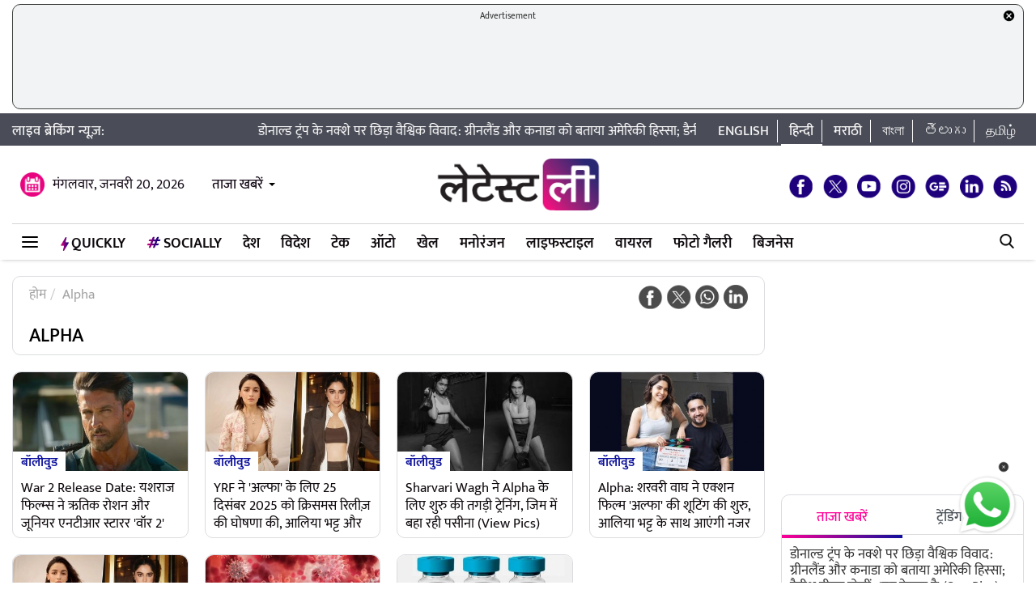

--- FILE ---
content_type: text/html; charset=UTF-8
request_url: https://hindi.latestly.com/topic/alpha/
body_size: 130981
content:
<!DOCTYPE html>
<html lang="hi">
<head>
    <meta charset = "utf-8">
<link rel="shortcut icon" href="https://hife.latestly.com/images/fav/favicon.ico?ver=112" type="image/x-icon" />
<link rel="apple-touch-icon" sizes="57x57" href="https://hife.latestly.com/images/fav/apple-icon-57x57.png">
<link rel="apple-touch-icon" sizes="60x60" href="https://hife.latestly.com/images/fav/apple-icon-60x60.png">
<link rel="apple-touch-icon" sizes="72x72" href="https://hife.latestly.com/images/fav/apple-icon-72x72.png">
<link rel="apple-touch-icon" sizes="76x76" href="https://hife.latestly.com/images/fav/apple-icon-76x76.png">
<link rel="apple-touch-icon" sizes="114x114" href="https://hife.latestly.com/images/fav/apple-icon-114x114.png">
<link rel="apple-touch-icon" sizes="120x120" href="https://hife.latestly.com/images/fav/apple-icon-120x120.png">
<link rel="apple-touch-icon" sizes="144x144" href="https://hife.latestly.com/images/fav/apple-icon-144x144.png">
<link rel="apple-touch-icon" sizes="152x152" href="https://hife.latestly.com/images/fav/apple-icon-152x152.png">
<link rel="apple-touch-icon" sizes="180x180" href="https://hife.latestly.com/images/fav/apple-icon-180x180.png">
<link rel="icon" type="image/png" sizes="192x192"  href="https://hife.latestly.com/images/fav/android-icon-192x192.png">
<link rel="icon" type="image/png" sizes="32x32" href="https://hife.latestly.com/images/fav/favicon-32x32.png">
<link rel="icon" type="image/png" sizes="96x96" href="https://hife.latestly.com/images/fav/favicon-96x96.png">
<link rel="icon" type="image/png" sizes="16x16" href="https://hife.latestly.com/images/fav/favicon-16x16.png">
<link rel="manifest" href="https://hife.latestly.com/images/fav/manifest.json">
<meta name="google-site-verification" content="qCLBUm78pwVEtL4b2aq0P4Sa9_2-bDxaBoWtx0lyP7M" />
<meta name="msapplication-TileColor" content="#ffffff">
<meta name="msapplication-TileImage" content="https://hife.latestly.com/images/fav/ms-icon-144x144.png">

<script async='async' src='https://securepubads.g.doubleclick.net/tag/js/gpt.js'></script>
<script>
  window.googletag = window.googletag || {cmd: []};
</script>
<script>
  googletag.cmd.push(function() {
    googletag.defineSlot('/21682383758/Latestly_Hindi_300x250_1', [300, 250], 'div-gpt-ad-1666196678814-0').addService(googletag.pubads());
    googletag.defineSlot('/21682383758/Latestly_Desktop_Hindi_300x250_2', [300, 250], 'div-gpt-ad-1666197091883-0').addService(googletag.pubads());
    googletag.defineSlot('/21682383758/Latestly_Desktop_Hindi_300x250_3', [300, 250], 'div-gpt-ad-1666197172113-0').addService(googletag.pubads());
    googletag.defineSlot('/21682383758/Latestly_Desktop_Hindi_300x250_4', [300, 250], 'div-gpt-ad-1666197356457-0').addService(googletag.pubads());
    googletag.defineSlot('/21682383758/New_300x600', [300, 600], 'div-gpt-ad-1630910841985-0').addService(googletag.pubads());
    googletag.defineSlot('/21682383758/980X200', [[970, 90], [728, 90]], 'div-gpt-ad-1630330283310-0').addService(googletag.pubads());
    googletag.defineSlot('/21682383758/Latestly_Desktop_Hindi_728x90_1', [728, 90], 'div-gpt-ad-1666199787277-0').addService(googletag.pubads());
    googletag.defineSlot('/21682383758/Latestly_Desktop_Hindi_728x90_2', [728, 90], 'div-gpt-ad-1666199815051-0').addService(googletag.pubads());
    googletag.defineSlot('/21682383758/Latestly_Desktop_Hindi_728x90_3', [728, 90], 'div-gpt-ad-1666199870219-0').addService(googletag.pubads());
    googletag.pubads().enableSingleRequest();
    googletag.enableServices();
  });
</script>
<script src="//www.googletagservices.com/tag/js/gpt.js"></script>
<script type="text/javascript">

    const googletag = window.googletag || (window.googletag = { cmd: [] });
    
    const createScope = (action) => action && action();
    
    const GPTAdsManager = createScope(() => {
        let initialized = false;
        const initializeAds = (initialLoading = false, singleRequest = true) => {
            if (initialized) {
               	return;
            }
            initialized = true;
            googletag.cmd.push(() => {
                const pubads = googletag.pubads();
                if (!initialLoading) {
                  	pubads.disableInitialLoad();
                }
                if (singleRequest) {
                  	pubads.enableSingleRequest();
                }
                googletag.enableServices();
          	});
        };
        const createSlot = (adPath, adWidth, adHeight, elementId) => {
            initializeAds(); // only if not initialized yet
            let slot = null;
            googletag.cmd.push(() => {
                const size = adWidth & adHeight ? [adWidth, adHeight] : ['fluid'];
                const tmp = googletag.defineSlot(adPath, size, elementId);
                if (tmp) {
                    slot = tmp;
                    tmp.addService(googletag.pubads());
                }
            });
            const display = () => {
                if (slot) {
                    googletag.cmd.push(() => {
                        const pubads = googletag.pubads();
                        pubads.refresh([slot]);
                    });
                }
            };
            const refresh = () => {
                if (slot) {
                    googletag.cmd.push(() => {
                        const pubads = googletag.pubads();
                        pubads.refresh([slot]);
                    });
                }
            };
           	const destroy = () => {
                if (slot) {
                    const tmp = slot;
                    googletag.cmd.push(() => {
                        const pubads = googletag.pubads();
                        googletag.destroySlots([tmp]);
                    });
                    slot = null;
                }
            };
            return { display, refresh, destroy };
        }
        return { initializeAds, createSlot };
    });

  </script><link rel="preconnect" crossorigin href="//hist1.latestly.com" crossorigin /><link rel="preconnect" crossorigin href="https://fonts.gstatic.com/" /><link rel="preconnect" crossorigin href="https://www.googletagservices.com/" /><link rel="preconnect" crossorigin href="https://www.google-analytics.com/" /><link rel="preconnect" crossorigin href="https://securepubads.g.doubleclick.net/" /><link rel="preconnect" crossorigin href="//hife.latestly.com">
<link rel="preload" as="font" href="https://hife.latestly.com/css/fonts/Mukta-Medium.woff" type="font/woff" crossorigin>
<link rel="preload" as="font" href="https://hife.latestly.com/css/fonts/Mukta-SemiBold.woff" type="font/woff" crossorigin>
<link rel="preload" as="font" href="https://hife.latestly.com/css/fonts/Mukta-Regular.woff" type="font/woff" crossorigin>
<link rel="preload" href="https://hife.latestly.com/css/vendors/slick.css" as="style"/>
<link rel="preload" href="https://hife.latestly.com/css/vendors/fonts.css?v=7" as="style"/>
<link rel="preload" href="https://hife.latestly.com/css/vendors/jquery.mCustomScrollbar.css" as="style"/>
<link rel="preload" href="https://hife.latestly.com/css/vendors/bootstrap.min.css" as="style"/>
<meta name="theme-color" content="#ffffff">
<title>Alpha – Latest News Information in Hindi | ताज़ा ख़बरें, Articles &amp; Updates on Alpha | Photos &amp; Videos | लेटेस्टली</title>
<meta name="viewport" content="width=device-width, initial-scale=1" />
<meta name="description" content="Alpha - Get latest News Information, ताज़ा ख़बरें, Articles &amp; Updates on Alpha with exclusive Pictures, photos &amp; videos in Hindi on Alpha at लेटेस्टली" />
<meta http-equiv="Content-Type" content="text/html; charset=utf-8" />
<meta property="og:locale" content="hi_IN" />
<!-- <meta property="og:locale:alternate" content="en_IN" /> -->
<meta property="og:site_name" content="LatestLY हिन्दी" />
<meta property="og:type" content="website" />
<meta property="og:url" content="https://hindi.latestly.com/topic/alpha/" />
<meta property="og:title" content="Alpha – Latest News Information in Hindi | ताज़ा ख़बरें, Articles &amp; Updates on Alpha | Photos &amp; Videos | लेटेस्टली" />
<meta property="og:description" content="Alpha - Get latest News Information, ताज़ा ख़बरें, Articles &amp; Updates on Alpha with exclusive Pictures, photos &amp; videos in Hindi on Alpha at लेटेस्टली" />
<meta property="og:image" content="https://st1.latestly.com/wp-content/uploads/2018/03/default-img-02-784x441.jpg" />
<meta name="twitter:card" content="summary_large_image">
<meta name="twitter:site" content="@LatestlyHindi">
<meta name="twitter:creator" content="@LatestlyHindi">
<meta name="twitter:url" content="https://hindi.latestly.com/topic/alpha/">
<meta name="twitter:title" content="Alpha – Latest News Information in Hindi | ताज़ा ख़बरें, Articles &amp; Updates on Alpha | Photos &amp; Videos | लेटेस्टली">
<meta name="twitter:description" content="Alpha - Get latest News Information, ताज़ा ख़बरें, Articles &amp; Updates on Alpha with exclusive Pictures, photos &amp; videos in Hindi on Alpha at लेटेस्टली">
<meta name="twitter:image" content="https://st1.latestly.com/wp-content/uploads/2018/03/default-img-02-784x441.jpg">
<meta property="fb:pages" content="387525034959718" />
<meta property="fb:app_id" content="224265671451116" />
<link rel="canonical" href="https://hindi.latestly.com/topic/alpha/" />


<script type="application/ld+json">{"@context":"http:\/\/schema.org","@type":"SiteNavigationElement","name":"ताजा खबरें","url":"https:\/\/hindi.latestly.com\/headlines\/"}</script><script type="application/ld+json">{"@context":"http:\/\/schema.org","@type":"SiteNavigationElement","name":"देश","url":"https:\/\/hindi.latestly.com\/india\/"}</script><script type="application/ld+json">{"@context":"http:\/\/schema.org","@type":"SiteNavigationElement","name":"राजनीति","url":"https:\/\/hindi.latestly.com\/india\/politics\/"}</script><script type="application/ld+json">{"@context":"http:\/\/schema.org","@type":"SiteNavigationElement","name":"जरुरी जानकारी","url":"https:\/\/hindi.latestly.com\/india\/information\/"}</script><script type="application/ld+json">{"@context":"http:\/\/schema.org","@type":"SiteNavigationElement","name":"शिक्षा","url":"https:\/\/hindi.latestly.com\/india\/education\/"}</script><script type="application/ld+json">{"@context":"http:\/\/schema.org","@type":"SiteNavigationElement","name":"विदेश","url":"https:\/\/hindi.latestly.com\/world\/"}</script><script type="application/ld+json">{"@context":"http:\/\/schema.org","@type":"SiteNavigationElement","name":"मनोरंजन","url":"https:\/\/hindi.latestly.com\/entertainment\/"}</script><script type="application/ld+json">{"@context":"http:\/\/schema.org","@type":"SiteNavigationElement","name":"बॉलीवुड","url":"https:\/\/hindi.latestly.com\/entertainment\/bollywood\/"}</script><script type="application/ld+json">{"@context":"http:\/\/schema.org","@type":"SiteNavigationElement","name":"हॉलीवुड","url":"https:\/\/hindi.latestly.com\/entertainment\/hollywood\/"}</script><script type="application/ld+json">{"@context":"http:\/\/schema.org","@type":"SiteNavigationElement","name":"टीवी","url":"https:\/\/hindi.latestly.com\/entertainment\/tv\/"}</script><script type="application/ld+json">{"@context":"http:\/\/schema.org","@type":"SiteNavigationElement","name":"साउथ","url":"https:\/\/hindi.latestly.com\/entertainment\/south\/"}</script><script type="application/ld+json">{"@context":"http:\/\/schema.org","@type":"SiteNavigationElement","name":"खेल","url":"https:\/\/hindi.latestly.com\/sports\/"}</script><script type="application/ld+json">{"@context":"http:\/\/schema.org","@type":"SiteNavigationElement","name":"क्रिकेट","url":"https:\/\/hindi.latestly.com\/sports\/cricket\/"}</script><script type="application/ld+json">{"@context":"http:\/\/schema.org","@type":"SiteNavigationElement","name":"फुटबॉल","url":"https:\/\/hindi.latestly.com\/sports\/football\/"}</script><script type="application/ld+json">{"@context":"http:\/\/schema.org","@type":"SiteNavigationElement","name":"टेनिस","url":"https:\/\/hindi.latestly.com\/sports\/tennis\/"}</script><script type="application/ld+json">{"@context":"http:\/\/schema.org","@type":"SiteNavigationElement","name":"बैडमिंटन","url":"https:\/\/hindi.latestly.com\/sports\/badminton\/"}</script><script type="application/ld+json">{"@context":"http:\/\/schema.org","@type":"SiteNavigationElement","name":"लाइफस्टाइल","url":"https:\/\/hindi.latestly.com\/lifestyle\/"}</script><script type="application/ld+json">{"@context":"http:\/\/schema.org","@type":"SiteNavigationElement","name":"खान-पान","url":"https:\/\/hindi.latestly.com\/lifestyle\/food\/"}</script><script type="application/ld+json">{"@context":"http:\/\/schema.org","@type":"SiteNavigationElement","name":"ट्रैवल","url":"https:\/\/hindi.latestly.com\/lifestyle\/travel\/"}</script><script type="application/ld+json">{"@context":"http:\/\/schema.org","@type":"SiteNavigationElement","name":"फैशन","url":"https:\/\/hindi.latestly.com\/lifestyle\/fashion\/"}</script><script type="application/ld+json">{"@context":"http:\/\/schema.org","@type":"SiteNavigationElement","name":"सेहत","url":"https:\/\/hindi.latestly.com\/lifestyle\/health-wellness\/"}</script><script type="application/ld+json">{"@context":"http:\/\/schema.org","@type":"SiteNavigationElement","name":"धर्म","url":"https:\/\/hindi.latestly.com\/lifestyle\/religion\/"}</script><script type="application/ld+json">{"@context":"http:\/\/schema.org","@type":"SiteNavigationElement","name":"रिलेशनशिप","url":"https:\/\/hindi.latestly.com\/lifestyle\/relationships\/"}</script><script type="application/ld+json">{"@context":"http:\/\/schema.org","@type":"SiteNavigationElement","name":"टेक","url":"https:\/\/hindi.latestly.com\/technology\/"}</script><script type="application/ld+json">{"@context":"http:\/\/schema.org","@type":"SiteNavigationElement","name":"ऑटो","url":"https:\/\/hindi.latestly.com\/auto\/"}{"@context":"http:\/\/schema.org","@type":"SiteNavigationElement","name":"Viral","url":"https:\/\/hindi.latestly.com\/viral\/"}</script><script type="application/ld+json">{"@context":"http:\/\/schema.org","@type":"SiteNavigationElement","name":"त्योहार","url":"https:\/\/hindi.latestly.com\/lifestyle\/festivals-events\/"}</script><script type="application/ld+json">{"@context":"http:\/\/schema.org","@type":"SiteNavigationElement","name":"वीडियो","url":"https:\/\/hindi.latestly.com\/videos\/"}</script><script type="application/ld+json">{"@context":"http:\/\/schema.org","@type":"SiteNavigationElement","name":"फोटो गैलरी","url":"https:\/\/hindi.latestly.com\/photos\/"}</script><script type="application/ld+json">{"@context":"http:\/\/schema.org","@type":"SiteNavigationElement","name":"QuickLY","url":"https:\/\/hindi.latestly.com\/quickly\/"}</script><link rel="stylesheet" href="https://hife.latestly.com/css/ly_custom_desk.css?ver=20200305-12" type="text/css"/>
<style type="text/css">
.top-bar .news_strip .language_links{width: 380px !important;}.top-bar .news_strip .news_scroller{width: calc(100% - 540px) !important}header .head_bottom_navbar .menu_navbar_blk .menu_nav_item_li.qly-link img,.main_menu_nav_blk .menu_nav_item_li.qly-link img{width: 10px;margin-right: 3px;display: inline-block;vertical-align: middle;}.socially_wight_title .widget_header{padding-bottom: 0;}.socially_wight_title .widget_header a h4{background: url(https://stfe.latestly.com/images/socially-icon.png) left center no-repeat;background-size: 21px auto;padding: 15px 30px 15px 25px !important;margin-left:10px !important;}header .head_bottom_navbar .menu_navbar_blk .menu_nav_item_li.sly-link img, .main_menu_nav_blk .menu_nav_item_li.sly-link img{width: 18px;margin-bottom: 4px;margin-right: 3px;display: inline-block;vertical-align: middle;}header .head_bottom_navbar .menu_navbar_blk .menu_nav_item_li{margin-left: 0;}.article-header h2{font-style:italic;display:inline-block;width:100%;position:relative;color:#555;font-size:18px;font-weight:400;line-height:26px;padding:0 0 10px}.article-header .social_share_blk{text-align:center;padding-bottom:10px}.article-header .article_auth_time_blk{border-top:1px solid #e6e7e9;padding-top:10px;width:100%}.social_share_blk span a.social-icon-sm.whatsapp-sm{background:url(https://hife.latestly.com/images/new_sprite_social_icons.png?07062019-1635) -158px -182px no-repeat;background-size:250px 250px;width:30px;height:30px;display:inline-block}.social_share_blk span a.social-icon-sm.linkedin-sm{background:url(https://stfe.latestly.com/images/linkedin.png) no-repeat;background-size:30px 30px;width:30px;height:30px;display:inline-block}.social_share_blk span a.social-icon-sm.mail-sm{background:url(https://stfe.latestly.com/images/dark-mail.png) no-repeat;background-size:30px 30px;width:30px;height:30px;display:inline-block}.article-header .social_share_blk span{margin-right:20px}.article-header .article_auth_time_blk .article_auth_time .article_date,.article-header .article_auth_time_blk .article_auth_time .auth_name .auth_name_txt{color:#212529}.article_auth_time.col-sm-9.no_pad .auth_name{margin-right:2px}.social_share_blk span a.social-icon-sm.koo-sm{background: url(https://hife.latestly.com/images/koo-grey.png) no-repeat;background-size: 30px 30px;width: 30px;height: 30px;display: inline-block;}.social_share_blk span a.social-icon-sm.koo-sm:hover {background: url(https://hife.latestly.com/images/koo-pink.png) no-repeat;background-size: 30px 30px;}.floating_social_icons_blk span a.social-icon-lg.koo-lg, .top-social span a.social-icon-lg.koo-lg {background: url(https://hife.latestly.com/images/koo-blue.png) no-repeat;background-size: 30px 30px;width: 30px;height: 30px;display: inline-block;}.social_share_blk span a.social-icon-sm.whatsapp-sm:hover {background: url(https://hife.latestly.com/images/new_sprite_social_icons.png?07062019-1635) -130px -140px no-repeat;background-size: 250px 250px;width: 30px;height: 30px;display: inline-block;}.social_share_blk span a.social-icon-sm.linkedin-sm:hover {background: url(https://hife.latestly.com/images/new_sprite_social_icons.png?07062019-1635) -85px -90px no-repeat;background-size: 250px 250px;width: 30px;height: 30px;display: inline-block;}.floating_social_icons_blk span a.social-icon-lg.koo-lg:hover,.top-social span a.social-icon-lg.koo-lg:hover{background: url(https://hife.latestly.com/images/koo-pink.png) no-repeat;background-size: 30px 30px;width: 30px;height: 30px;display: inline-block;}.socially-btn{text-align:center;position:fixed;width:300px;bottom:45px;border-top:1px solid #9d9d94;border-left:1px solid #9d9d94;border-right:1px solid #9d9d94;height:52px;border-top-right-radius:30px;border-top-left-radius:30px;background-color:#fff;vertical-align:middle;padding-top:5px;box-shadow:0 -2px 10px 0 #6b6b6b;left:calc(50% - 120px);z-index:999}.socially-btn .google-news-button{margin-right:3px}.socially-btn a img{width:138px;height:auto}#showMe{animation:cssAnimation 0s 3s forwards;visibility:hidden}@keyframes cssAnimation{to{visibility:visible}}#amplifyWidget{bottom: 91px !important;margin-right: 30px !important;}#amplifyDraggableDiv{width: 100px;height: 100px;}#amplifyDragHandle{right: 7px}#amplifyTriggerDiv{width:100%}#amplifyWidgetIcon{width:80px;}#banner32050{top: 85px !important;}.lhs_adv_970x90_div {height: 90px;}header .head_bottom_navbar .menu_navbar_blk .menu_nav_item_li{margin-right:2px;}header{margin-bottom:0;}#header{margin-bottom: 20px;}.container{margin-right: auto;margin-left:auto;}#main_top_ad{height:130px; text-align: center;margin-top: 5px;margin-bottom: 5px;}#main_top_ad .lhs_adv_970x90_div{height: 100%;width: 100%;border: 1px solid #40403F;width: 1250px;background-color: #f1f3f4;border-radius: 10px;}#main_top_ad_close{text-align: right;height: 15px;margin-right: 10px;float: right;}.container-fluid.top-bar{position:relative;z-index: 999}header.container-fluid.head{padding: 0;}header .head_top{margin-top:0;}.lhs_adv_970x90_below_title{padding: auto;margin-top: 10px}#main_top_ad .lhs_adv_970x90_div span{font-size:11px;}header .head_top .brand_logo_blk .brand_logo_alink{margin:15px auto 15px;}.top-social{margin-top: 35px;}.hideopacity{opacity: 0;}#main_top_ad .lhs_adv_970x90_div .big_ad{vertical-align: middle;display: table-cell;height: 90px;width: 1250px;}@media screen and (max-width:1024px) and (min-width:767px){#main_top_ad .lhs_adv_970x90_div{width:100%}}
</style>
<meta name="msvalidate.01" content="4EF39A023B17FDBD4172D1530828A2FF" />
<!-- Begin comScore Tag --> <script> var _comscore = _comscore || []; _comscore.push({ c1: "2", c2: "27040963" }); (function() { var s = document.createElement("script"), el = document.getElementsByTagName("script")[0]; s.async = true; s.src = (document.location.protocol == "https:" ? "https://sb" : "http://b") + ".scorecardresearch.com/beacon.js"; el.parentNode.insertBefore(s, el); })(); </script> <noscript> <img src="https://sb.scorecardresearch.com/p?c1=2&c2=27040963&cv=2.0&cj=1" /> </noscript> <!-- End comScore Tag -->
<script>
window._izq = window._izq || []; window._izq.push(["init" ]); 
var jsScripts = [];
jsScripts.push('https://cdn.izooto.com/scripts/76c75b8c1a4fee7336d8ac9c27ada0918a982d2f.js');
//jsScripts.push('https://jsc.mgid.com/site/500579.js');
</script>
<!-- <script src="https://cdn.izooto.com/scripts/76c75b8c1a4fee7336d8ac9c27ada0918a982d2f.js"></script> -->
<!-- <script async src="https://static.solutionshindsight.net/teju-webclient/teju-webclient.min.js"></script> -->
<script>setTimeout(() => {
    let playerscriptCounter1 = 0;

    window.addEventListener('scroll', () => {
        let pageYOffset1 = window.pageYOffset;
    
        if(pageYOffset1 > 80 && playerscriptCounter1 == 0) {
            let playerscript1 = document.createElement('script'); 
            playerscript1.src =  "//static.solutionshindsight.net/teju-webclient/teju-webclient.min.js"; 
            playerscript1.defer =  true;
            document.body.appendChild(playerscript1);
    
            playerscriptCounter1++
        }
    });
}, 3000)</script>
<script type="text/javascript">
  try{  
  (function() {
    setTimeout(() => {
        let playerscriptCounter2 = 0;
        window.addEventListener('scroll', () => {
          let pageYOffset2 = window.pageYOffset;
                            
          if(pageYOffset2 > 80 && playerscriptCounter2 == 0) {
            var cads = document.createElement("script");
            cads.async = true;
            cads.type = "text/javascript";
            cads.src = "https://static.clmbtech.com/ase/80185/3040/c1.js";
            var node = document.getElementsByTagName("script")[0];
            node.parentNode.insertBefore(cads, node);
            playerscriptCounter2++
        }
      });
    }, 3000);
  })();
  }catch(e){}
</script>

<!-- Google Tag Manager -->
<script>(function(w,d,s,l,i){w[l]=w[l]||[];w[l].push({'gtm.start':
new Date().getTime(),event:'gtm.js'});var f=d.getElementsByTagName(s)[0],
j=d.createElement(s),dl=l!='dataLayer'?'&l='+l:'';j.async=true;j.src=
'https://www.googletagmanager.com/gtm.js?id='+i+dl;f.parentNode.insertBefore(j,f);
})(window,document,'script','dataLayer','GTM-NB89MDF');</script>
<!-- End Google Tag Manager -->
</head>
<body> 
    <!-- Google Tag Manager (noscript) -->
<noscript><iframe src="https://www.googletagmanager.com/ns.html?id=GTM-NB89MDF"
height="0" width="0" style="display:none;visibility:hidden"></iframe></noscript>
<!-- End Google Tag Manager (noscript) -->
<div id="header">
    <div id="main_top_ad">
    <section class="lhs_adv_970x90_div">
    <div id="main_top_ad_close"><a id="topAdCloseButton1" href="javascript:void(0);" style="text-decoration:none;"><img src="https://mrfe.latestly.com/images/closeme-v2.png" alt="Close"></a></div>
    <span>Advertisement</span>
    <div class="big_ad">
                    <!-- /21682383758/980X200 -->
            <div id='div-gpt-ad-1630330283310-0'>
              <script>
                googletag.cmd.push(function() { googletag.display('div-gpt-ad-1630330283310-0'); });
              </script>
            </div>
                </div>
    </section>
</div>
    <div class="container-fluid top-bar">
        <div class="container">
            <div class="row align-items-center news_strip">
                <div class="breaking_news_txt">
                   लाइव ब्रेकिंग न्यूज़:
                </div>
                <div class="news_scroller">
                <marquee id="news_scroller_marquee"> 
						<div onMouseOver="document.getElementById('news_scroller_marquee').stop();" onMouseOut="document.getElementById('news_scroller_marquee').start();">
																	<a href="https://hindi.latestly.com/world/global-controversy-erupts-over-donald-trumps-map-greenland-and-canada-shown-as-part-of-us-danish-pm-says-this-is-absurd-see-pics-2830105.html" title="डोनाल्ड ट्रंप के नक्शे पर छिड़ा वैश्विक विवाद: ग्रीनलैंड और कनाडा को बताया अमेरिकी हिस्सा; डैनीश पीएम बोलीं- 'यह बेतुका है' (See Pics)">डोनाल्ड ट्रंप के नक्शे पर छिड़ा वैश्विक विवाद: ग्रीनलैंड और कनाडा को बताया अमेरिकी हिस्सा; डैनीश पीएम बोलीं- 'यह बेतुका है' (See Pics)</a>
													</div>
                    </marquee>


                </div>
                <div class="language_links text-right">
                    <ul>
                        <li><a href="https://www.latestly.com" title="English - LatestLY" target="_blank">English</a></li>
                        <li class="active"><a href="https://hindi.latestly.com" class="hi" title="हिन्दी - LatestLY">हिन्दी</a></li>
                        <li><a href="https://marathi.latestly.com" class="mr" title="मराठी - LatestLY" target="_blank">मराठी</a></li>
                        <li><a href="https://bangla.latestly.com" class="bn" title="বাংলা - LatestLY" target="_blank">বাংলা</a></li>
                        <li><a href="https://telugu.latestly.com" class="bn" title="తెలుగు - LatestLY" target="_blank">తెలుగు</a></li>
			<li><a href="https://tamil.latestly.com" class="bn" title="தமிழ் - LatestLY" target="_blank">தமிழ்</a></li>
                    </ul>
                </div>
            </div>
        </div>
    </div>
    <div class="container">
        <!-- <div class="gpt-ad-bx mb10" style="width:970px;height:250px"><img src="/images/top_big_adv_banner.jpg" style="width: 100%;
    height: auto;
    display: block;"></div> -->
    </div>
    <header class="container-fluid head">
        <div class="container head_top">
            <div class="row align-items-center">
                <div class="col-sm-4 text-left right_header_date_blk">
					<div class="date_latest_stories">
						<span class="date head_calender_icon">मंगलवार, जनवरी 20, 2026</span>
						<div class="latest_stories_blk">
							<a  class="latest_stories_link" href="javascript:void(0);" title="Latest Stories">ताजा खबरें<img class="live_red_blink_img" src="https://stfe.latestly.com/img/Live_red_blink.gif"></a>
															<div class="latest_stories_popup_blk full_shadow_card">
																	<span class="notification_last_time">4 minutes ago</span> 
																	<ul class="news_list_side_thumb popup_list_div" id="latest_stories_popup_listbox">
																			<li>
											<div class="thumb-wrap">
												<a href="https://hindi.latestly.com/world/global-controversy-erupts-over-donald-trumps-map-greenland-and-canada-shown-as-part-of-us-danish-pm-says-this-is-absurd-see-pics-2830105.html" title="डोनाल्ड ट्रंप के नक्शे पर छिड़ा वैश्विक विवाद: ग्रीनलैंड और कनाडा को बताया अमेरिकी हिस्सा; डैनीश पीएम बोलीं- 'यह बेतुका है' (See Pics)" class="border_radius_img">
												<img src="https://hist1.latestly.com/wp-content/uploads/2026/01/06-24798661-4.jpg" class="lazyload" alt="डोनाल्ड ट्रंप के नक्शे पर छिड़ा वैश्विक विवाद: ग्रीनलैंड और कनाडा को बताया अमेरिकी हिस्सा; डैनीश पीएम बोलीं- 'यह बेतुका है' (See Pics)" title="डोनाल्ड ट्रंप के नक्शे पर छिड़ा वैश्विक विवाद: ग्रीनलैंड और कनाडा को बताया अमेरिकी हिस्सा; डैनीश पीएम बोलीं- 'यह बेतुका है' (See Pics)"></a> 
											</div>
											<div class="info-wrap">                                     
												<a href="https://hindi.latestly.com/world/global-controversy-erupts-over-donald-trumps-map-greenland-and-canada-shown-as-part-of-us-danish-pm-says-this-is-absurd-see-pics-2830105.html" title="डोनाल्ड ट्रंप के नक्शे पर छिड़ा वैश्विक विवाद: ग्रीनलैंड और कनाडा को बताया अमेरिकी हिस्सा; डैनीश पीएम बोलीं- 'यह बेतुका है' (See Pics)" class="story_title_alink"><h3 class="sub_story_title">डोनाल्ड ट्रंप के नक्शे पर छिड़ा वैश्विक विवाद: ग्रीनलैंड और कनाडा को बताया अमेरिकी हिस्सा; डैनीश पीएम बोलीं- 'यह बेतुका है' (See Pics)</h3></a>
											</div>
											<div class="clear"></div>
										</li>
																			<li>
											<div class="thumb-wrap">
												<a href="https://hindi.latestly.com/lifestyle/republic-day-2026-who-will-hoist-tricolor-flag-at-kartavya-path-know-about-constitutional-tradition-and-complete-schedule-of-this-years-event-2830141.html" title="Republic Day 2026: कौन फहराएगा कर्तव्य पथ पर तिरंगा? जानें क्या है संवैधानिक परंपरा और इस बार के कार्यक्रम का पूरा शेड्यूल" class="border_radius_img">
												<img src="https://hist1.latestly.com/wp-content/uploads/2026/01/Droupadi_Murmu.jpg" class="lazyload" alt="Republic Day 2026: कौन फहराएगा कर्तव्य पथ पर तिरंगा? जानें क्या है संवैधानिक परंपरा और इस बार के कार्यक्रम का पूरा शेड्यूल" title="Republic Day 2026: कौन फहराएगा कर्तव्य पथ पर तिरंगा? जानें क्या है संवैधानिक परंपरा और इस बार के कार्यक्रम का पूरा शेड्यूल"></a> 
											</div>
											<div class="info-wrap">                                     
												<a href="https://hindi.latestly.com/lifestyle/republic-day-2026-who-will-hoist-tricolor-flag-at-kartavya-path-know-about-constitutional-tradition-and-complete-schedule-of-this-years-event-2830141.html" title="Republic Day 2026: कौन फहराएगा कर्तव्य पथ पर तिरंगा? जानें क्या है संवैधानिक परंपरा और इस बार के कार्यक्रम का पूरा शेड्यूल" class="story_title_alink"><h3 class="sub_story_title">Republic Day 2026: कौन फहराएगा कर्तव्य पथ पर तिरंगा? जानें क्या है संवैधानिक परंपरा और इस बार के कार्यक्रम का पूरा शेड्यूल</h3></a>
											</div>
											<div class="clear"></div>
										</li>
																			<li>
											<div class="thumb-wrap">
												<a href="https://hindi.latestly.com/india/noida-builder-abhay-kumar-arrested-in-death-case-of-software-engineer-yuvraj-mehta-sit-investigation-begins-watch-video-2830134.html" title="Noida Techie Death: सॉफ्टवेयर इंजीनियर युवराज मेहता मौत मामले में बिल्डर अभय कुमार गिरफ्तार, SIT जांच शुरू (Watch Video)" class="border_radius_img">
												<img src="https://hist1.latestly.com/wp-content/uploads/2026/01/1-289356506.jpg" class="lazyload" alt="Noida Techie Death: सॉफ्टवेयर इंजीनियर युवराज मेहता मौत मामले में बिल्डर अभय कुमार गिरफ्तार, SIT जांच शुरू (Watch Video)" title="Noida Techie Death: सॉफ्टवेयर इंजीनियर युवराज मेहता मौत मामले में बिल्डर अभय कुमार गिरफ्तार, SIT जांच शुरू (Watch Video)"></a> 
											</div>
											<div class="info-wrap">                                     
												<a href="https://hindi.latestly.com/india/noida-builder-abhay-kumar-arrested-in-death-case-of-software-engineer-yuvraj-mehta-sit-investigation-begins-watch-video-2830134.html" title="Noida Techie Death: सॉफ्टवेयर इंजीनियर युवराज मेहता मौत मामले में बिल्डर अभय कुमार गिरफ्तार, SIT जांच शुरू (Watch Video)" class="story_title_alink"><h3 class="sub_story_title">Noida Techie Death: सॉफ्टवेयर इंजीनियर युवराज मेहता मौत मामले में बिल्डर अभय कुमार गिरफ्तार, SIT जांच शुरू (Watch Video)</h3></a>
											</div>
											<div class="clear"></div>
										</li>
																			<li>
											<div class="thumb-wrap">
												<a href="https://hindi.latestly.com/technology/massive-g4-solar-storm-hits-earth-aurora-borealis-will-be-visible-worldwide-but-will-colorful-lights-in-the-sky-be-visible-in-india-too-2830131.html" title="भीषण G4 सौर तूफान की पृथ्वी से टक्कर: दुनिया भर में दिखेगा 'अरोरा बोरियालिस' का नजारा, जानें क्या भारत में भी दिखाई देगी आसमान में रंगीन रोशनी?" class="border_radius_img">
												<img src="https://hist1.latestly.com/wp-content/uploads/2026/01/Northern-Lights.jpg" class="lazyload" alt="भीषण G4 सौर तूफान की पृथ्वी से टक्कर: दुनिया भर में दिखेगा 'अरोरा बोरियालिस' का नजारा, जानें क्या भारत में भी दिखाई देगी आसमान में रंगीन रोशनी?" title="भीषण G4 सौर तूफान की पृथ्वी से टक्कर: दुनिया भर में दिखेगा 'अरोरा बोरियालिस' का नजारा, जानें क्या भारत में भी दिखाई देगी आसमान में रंगीन रोशनी?"></a> 
											</div>
											<div class="info-wrap">                                     
												<a href="https://hindi.latestly.com/technology/massive-g4-solar-storm-hits-earth-aurora-borealis-will-be-visible-worldwide-but-will-colorful-lights-in-the-sky-be-visible-in-india-too-2830131.html" title="भीषण G4 सौर तूफान की पृथ्वी से टक्कर: दुनिया भर में दिखेगा 'अरोरा बोरियालिस' का नजारा, जानें क्या भारत में भी दिखाई देगी आसमान में रंगीन रोशनी?" class="story_title_alink"><h3 class="sub_story_title">भीषण G4 सौर तूफान की पृथ्वी से टक्कर: दुनिया भर में दिखेगा 'अरोरा बोरियालिस' का नजारा, जानें क्या भारत में भी दिखाई देगी आसमान में रंगीन रोशनी?</h3></a>
											</div>
											<div class="clear"></div>
										</li>
																			<li>
											<div class="thumb-wrap">
												<a href="https://hindi.latestly.com/india/karimnagar-couple-honey-trap-case-friendship-on-instagram-followed-by-sextortion-husband-and-wife-victimized-over-100-people-2830090.html" title="Karimnagar Couple Honey Trap Case: इंस्टाग्राम पर दोस्ती और फिर 'सेक्सटॉर्शन', पति-पत्नी ने 100 से अधिक लोगों को बनाया शिकार" class="border_radius_img">
												<img src="https://hist1.latestly.com/wp-content/uploads/2026/01/46-427086739.jpg" class="lazyload" alt="Karimnagar Couple Honey Trap Case: इंस्टाग्राम पर दोस्ती और फिर 'सेक्सटॉर्शन', पति-पत्नी ने 100 से अधिक लोगों को बनाया शिकार" title="Karimnagar Couple Honey Trap Case: इंस्टाग्राम पर दोस्ती और फिर 'सेक्सटॉर्शन', पति-पत्नी ने 100 से अधिक लोगों को बनाया शिकार"></a> 
											</div>
											<div class="info-wrap">                                     
												<a href="https://hindi.latestly.com/india/karimnagar-couple-honey-trap-case-friendship-on-instagram-followed-by-sextortion-husband-and-wife-victimized-over-100-people-2830090.html" title="Karimnagar Couple Honey Trap Case: इंस्टाग्राम पर दोस्ती और फिर 'सेक्सटॉर्शन', पति-पत्नी ने 100 से अधिक लोगों को बनाया शिकार" class="story_title_alink"><h3 class="sub_story_title">Karimnagar Couple Honey Trap Case: इंस्टाग्राम पर दोस्ती और फिर 'सेक्सटॉर्शन', पति-पत्नी ने 100 से अधिक लोगों को बनाया शिकार</h3></a>
											</div>
											<div class="clear"></div>
										</li>
																			<li>
											<div class="thumb-wrap">
												<a href="https://hindi.latestly.com/india/bengaluru-power-cut-on-jan-21-100-areas-to-be-affected-check-full-list-2830071.html" title="Bengaluru Power Cut on January 21: बेंगलुरु में कल 8 घंटे तक बिजली रहेगी गुल, 100 से अधिक इलाके रहेंगे प्रभावित; यहां देखें प्रभावित क्षेत्रों की पूरी सूची" class="border_radius_img">
												<img src="https://hist1.latestly.com/wp-content/uploads/2026/01/42-106388175.jpg" class="lazyload" alt="Bengaluru Power Cut on January 21: बेंगलुरु में कल 8 घंटे तक बिजली रहेगी गुल, 100 से अधिक इलाके रहेंगे प्रभावित; यहां देखें प्रभावित क्षेत्रों की पूरी सूची" title="Bengaluru Power Cut on January 21: बेंगलुरु में कल 8 घंटे तक बिजली रहेगी गुल, 100 से अधिक इलाके रहेंगे प्रभावित; यहां देखें प्रभावित क्षेत्रों की पूरी सूची"></a> 
											</div>
											<div class="info-wrap">                                     
												<a href="https://hindi.latestly.com/india/bengaluru-power-cut-on-jan-21-100-areas-to-be-affected-check-full-list-2830071.html" title="Bengaluru Power Cut on January 21: बेंगलुरु में कल 8 घंटे तक बिजली रहेगी गुल, 100 से अधिक इलाके रहेंगे प्रभावित; यहां देखें प्रभावित क्षेत्रों की पूरी सूची" class="story_title_alink"><h3 class="sub_story_title">Bengaluru Power Cut on January 21: बेंगलुरु में कल 8 घंटे तक बिजली रहेगी गुल, 100 से अधिक इलाके रहेंगे प्रभावित; यहां देखें प्रभावित क्षेत्रों की पूरी सूची</h3></a>
											</div>
											<div class="clear"></div>
										</li>
																			<li>
											<div class="thumb-wrap">
												<a href="https://hindi.latestly.com/world/thailand-indian-man-who-went-to-attend-music-festival-died-under-suspicious-circumstances-police-have-launched-an-investigation-2830092.html" title="Thailand: म्यूजिक फेस्टिवल में शामिल होने गए भारतीय युवक की संदिग्ध परिस्थितियों में मौत, पुलिस ने शुरू की जांच" class="border_radius_img">
												<img src="https://hist1.latestly.com/wp-content/uploads/2026/01/1-440397317.jpg" class="lazyload" alt="Thailand: म्यूजिक फेस्टिवल में शामिल होने गए भारतीय युवक की संदिग्ध परिस्थितियों में मौत, पुलिस ने शुरू की जांच" title="Thailand: म्यूजिक फेस्टिवल में शामिल होने गए भारतीय युवक की संदिग्ध परिस्थितियों में मौत, पुलिस ने शुरू की जांच"></a> 
											</div>
											<div class="info-wrap">                                     
												<a href="https://hindi.latestly.com/world/thailand-indian-man-who-went-to-attend-music-festival-died-under-suspicious-circumstances-police-have-launched-an-investigation-2830092.html" title="Thailand: म्यूजिक फेस्टिवल में शामिल होने गए भारतीय युवक की संदिग्ध परिस्थितियों में मौत, पुलिस ने शुरू की जांच" class="story_title_alink"><h3 class="sub_story_title">Thailand: म्यूजिक फेस्टिवल में शामिल होने गए भारतीय युवक की संदिग्ध परिस्थितियों में मौत, पुलिस ने शुरू की जांच</h3></a>
											</div>
											<div class="clear"></div>
										</li>
																			<li>
											<div class="thumb-wrap">
												<a href="https://hindi.latestly.com/india/mumbai-local-train-update-major-relief-for-commuters-as-kandivali-borivali-sixth-line-opens-2830083.html" title="Mumbai Local Train Update:  मुंबईकरों को बड़ी राहत! कांदिवली और बोरीवली के बीच 6वीं लाइन शुरू" class="border_radius_img">
												<img src="https://hist1.latestly.com/wp-content/uploads/2026/01/1-50761470-2-185x104.jpg" class="lazyload" alt="Mumbai Local Train Update:  मुंबईकरों को बड़ी राहत! कांदिवली और बोरीवली के बीच 6वीं लाइन शुरू" title="Mumbai Local Train Update:  मुंबईकरों को बड़ी राहत! कांदिवली और बोरीवली के बीच 6वीं लाइन शुरू"></a> 
											</div>
											<div class="info-wrap">                                     
												<a href="https://hindi.latestly.com/india/mumbai-local-train-update-major-relief-for-commuters-as-kandivali-borivali-sixth-line-opens-2830083.html" title="Mumbai Local Train Update:  मुंबईकरों को बड़ी राहत! कांदिवली और बोरीवली के बीच 6वीं लाइन शुरू" class="story_title_alink"><h3 class="sub_story_title">Mumbai Local Train Update:  मुंबईकरों को बड़ी राहत! कांदिवली और बोरीवली के बीच 6वीं लाइन शुरू</h3></a>
											</div>
											<div class="clear"></div>
										</li>
																			<li>
											<div class="thumb-wrap">
												<a href="https://hindi.latestly.com/india/baghpat-road-accident-14-vehicles-collide-on-delhi-dehradun-expressway-due-to-fog-several-injured-2830069.html" title="Baghpat Road Accident: बागपत में दिल्ली-देहरादून एक्सप्रेस-वे पर भीषण सड़क हादसा, कोहरे के कारण आपस में टकराईं 14 गाड़ियां; कई लोग जख्मी; VIDEO" class="border_radius_img">
												<img src="https://hist1.latestly.com/wp-content/uploads/2025/08/accide-185x104.jpg" class="lazyload" alt="Baghpat Road Accident: बागपत में दिल्ली-देहरादून एक्सप्रेस-वे पर भीषण सड़क हादसा, कोहरे के कारण आपस में टकराईं 14 गाड़ियां; कई लोग जख्मी; VIDEO" title="Baghpat Road Accident: बागपत में दिल्ली-देहरादून एक्सप्रेस-वे पर भीषण सड़क हादसा, कोहरे के कारण आपस में टकराईं 14 गाड़ियां; कई लोग जख्मी; VIDEO"></a> 
											</div>
											<div class="info-wrap">                                     
												<a href="https://hindi.latestly.com/india/baghpat-road-accident-14-vehicles-collide-on-delhi-dehradun-expressway-due-to-fog-several-injured-2830069.html" title="Baghpat Road Accident: बागपत में दिल्ली-देहरादून एक्सप्रेस-वे पर भीषण सड़क हादसा, कोहरे के कारण आपस में टकराईं 14 गाड़ियां; कई लोग जख्मी; VIDEO" class="story_title_alink"><h3 class="sub_story_title">Baghpat Road Accident: बागपत में दिल्ली-देहरादून एक्सप्रेस-वे पर भीषण सड़क हादसा, कोहरे के कारण आपस में टकराईं 14 गाड़ियां; कई लोग जख्मी; VIDEO</h3></a>
											</div>
											<div class="clear"></div>
										</li>
																			<li>
											<div class="thumb-wrap">
												<a href="https://hindi.latestly.com/india/mumbai-pune-commuters-to-get-major-relief-as-new-link-road-opens-in-april-2026-travel-time-to-reduce-by-25-minutes-2830052.html" title="Mumbai-Pune Expressway New Link Road: मुंबई-पुणे यात्रियों के लिए बड़ी खुशखबरी, अप्रैल 2026 से शुरू होगा नया लिंक रोड, सफर होगा 25 मिनट कम" class="border_radius_img">
												<img src="https://hist1.latestly.com/wp-content/uploads/2026/01/62-212-1-185x104.jpg" class="lazyload" alt="Mumbai-Pune Expressway New Link Road: मुंबई-पुणे यात्रियों के लिए बड़ी खुशखबरी, अप्रैल 2026 से शुरू होगा नया लिंक रोड, सफर होगा 25 मिनट कम" title="Mumbai-Pune Expressway New Link Road: मुंबई-पुणे यात्रियों के लिए बड़ी खुशखबरी, अप्रैल 2026 से शुरू होगा नया लिंक रोड, सफर होगा 25 मिनट कम"></a> 
											</div>
											<div class="info-wrap">                                     
												<a href="https://hindi.latestly.com/india/mumbai-pune-commuters-to-get-major-relief-as-new-link-road-opens-in-april-2026-travel-time-to-reduce-by-25-minutes-2830052.html" title="Mumbai-Pune Expressway New Link Road: मुंबई-पुणे यात्रियों के लिए बड़ी खुशखबरी, अप्रैल 2026 से शुरू होगा नया लिंक रोड, सफर होगा 25 मिनट कम" class="story_title_alink"><h3 class="sub_story_title">Mumbai-Pune Expressway New Link Road: मुंबई-पुणे यात्रियों के लिए बड़ी खुशखबरी, अप्रैल 2026 से शुरू होगा नया लिंक रोड, सफर होगा 25 मिनट कम</h3></a>
											</div>
											<div class="clear"></div>
										</li>
									     
									</ul>
								</div>
													</div>
					</div>
                </div>
                <div class="col-sm-4 text-center brand_logo_blk">
                                    <a href="https://hindi.latestly.com" class="brand_logo_alink" title="LatestLY हिन्दी"><img src="https://hife.latestly.com/images/logo-hindi.png" alt="LatestLY हिन्दी" title="LatestLY हिन्दी"></a>
                                </div>
				<div class="col-sm-4 text-right top-social">
					<span>
						<a href="//www.facebook.com/LatestLYHindi/" class="social-icon-lg facebook-lg eventtracker" data-event-sub-cat="Facebook-Desktop" data-event-cat="Social-Icon" title="Facebook" target="_blank" rel="nofollow noreferrer"></a>
					</span>
					<span>
						<a href="//twitter.com/LatestlyHindi" class="social-icon-lg twitter-lg eventtracker" data-event-sub-cat="Twitter-Desktop" data-event-cat="Social-Icon" title="Twitter" target="_blank" rel="nofollow noreferrer"></a>
					</span>
					<span>
						<a href="https://www.youtube.com/channel/UC8S6wDbjSsoR_Nlp6YnR6ZA" class="social-icon-lg youtube-lg eventtracker" data-event-sub-cat="Youtube-Desktop" data-event-cat="Social-Icon" title="YouTube" target="_blank" rel="nofollow noreferrer"></a>
					</span>
					<span>
						<a href="https://www.instagram.com/latestly.hindi/" class="social-icon-lg instagram-lg eventtracker" data-event-sub-cat="Instagram-Desktop" data-event-cat="Social-Icon" title="Instagram" target="_blank" rel="nofollow noreferrer"></a>
					</span>
					<span>
						<a href="https://news.google.com/publications/CAAqLggKIihDQklTR0FnTWFoUUtFbWhwYm1ScExteGhkR1Z6ZEd4NUxtTnZiU2dBUAE?hl=hi&gl=IN&ceid=IN%3Ahi" class="social-icon-lg googleplus-lg eventtracker" data-event-sub-cat="GoogleNews-Desktop" data-event-cat="Social-Icon" title="Google News" target="_blank" rel="nofollow noreferrer"></a>
					</span>
					<span>
						<a href="https://www.linkedin.com/company/13592851/" title="LinkedIn" class="social-icon-lg linkedin-lg eventtracker" data-event-sub-cat="LinkedIn-Desktop" data-event-cat="Social-Icon" target="_blank" rel="nofollow noreferrer"></a>
					</span>
					<span>
						<a href="https://hindi.latestly.com/rss.html" class="social-icon-lg rss-lg eventtracker" data-event-sub-cat="Rss-Desktop" data-event-cat="Social-Icon" title="RSS" target="_blank"></a> 
					</span>
				</div>	

                <div class="clear"></div>
            </div>
        </div>
        
        <div class="head_bottom_navbar">
			<div class="container">
            <div class="menu_cross_button_blk"> 
                <button type="button" class="navbar_toggle_btn main_menu_cross_btn"  onclick="openNav()">
                  <span class="sr-only">Toggle Navigation</span>
                  <span class="icon-bar"></span>
                  <span class="icon-bar"></span>
                  <span class="icon-bar"></span>  
                </button>
				<div class="home_logo">
					<a class="home_alink eventtracker" data-event-sub-cat="Home-Desktop" data-event-cat="Menu" href="https://hindi.latestly.com" title="LatestLY हिन्दी"><img class="lazyload" data-src="https://hife.latestly.com/images/ly-li-icon.png?124" src="https://st1.latestly.com/wp-content/uploads/2025/06/placeholder.gif" alt="LatestLY हिन्दी" title="LatestLY हिन्दी"></a>
				</div>
                <ul class="main_menu_nav_blk">
                	<li class="menu_nav_item_li  qly-link"><a class="menu_nav_alink" href="https://hindi.latestly.com/quickly/" title="Quickly"><img src="https://stfe.latestly.com/images/quickly-thunder.png" alt="QuickLY">QuickLY</a></li>
                	<li class="menu_nav_item_li  sly-link"><a class="menu_nav_alink" href="https://hindi.latestly.com/socially/" title="Socially"><img src="https://stfe.latestly.com/img/sly-icon.png" alt="Socially">Socially</a></li>
                                    <li class="menu_nav_item_li ">
                        <a href="https://hindi.latestly.com/india/" class="menu_nav_alink dropdown" title="देश">देश</a>
                        						
						<span class="dropdown_arrow" onclick="openSubNav(this)"></span>
                        <ul class="dropdown_menu">
                                                        <li ><a class="menu_subnav_alink " href="https://hindi.latestly.com/india/politics/" title="राजनीति">राजनीति</a></li>
                                                        <li ><a class="menu_subnav_alink " href="https://hindi.latestly.com/india/information/" title="जरुरी जानकारी">जरुरी जानकारी</a></li>
                                                        <li ><a class="menu_subnav_alink " href="https://hindi.latestly.com/india/education/" title="शिक्षा">शिक्षा</a></li>
                                                    </ul>
                                            </li>
                                    <li class="menu_nav_item_li ">
                        <a href="https://hindi.latestly.com/world/" class="menu_nav_alink dropdown" title="विदेश">विदेश</a>
                                            </li>
                                    <li class="menu_nav_item_li ">
                        <a href="https://hindi.latestly.com/technology/" class="menu_nav_alink dropdown" title="टेक">टेक</a>
                        						
						<span class="dropdown_arrow" onclick="openSubNav(this)"></span>
                        <ul class="dropdown_menu">
                                                        <li ><a class="menu_subnav_alink " href="https://hindi.latestly.com/technology/science/" title="साइंस">साइंस</a></li>
                                                    </ul>
                                            </li>
                                    <li class="menu_nav_item_li ">
                        <a href="https://hindi.latestly.com/auto/" class="menu_nav_alink dropdown" title="ऑटो">ऑटो</a>
                                            </li>
                                    <li class="menu_nav_item_li ">
                        <a href="https://hindi.latestly.com/sports/" class="menu_nav_alink dropdown" title="खेल">खेल</a>
                        						
						<span class="dropdown_arrow" onclick="openSubNav(this)"></span>
                        <ul class="dropdown_menu">
                                                        <li ><a class="menu_subnav_alink " href="https://hindi.latestly.com/sports/cricket/" title="क्रिकेट">क्रिकेट</a></li>
                                                        <li ><a class="menu_subnav_alink " href="https://hindi.latestly.com/sports/tennis/" title="टेनिस">टेनिस</a></li>
                                                        <li ><a class="menu_subnav_alink " href="https://hindi.latestly.com/sports/football/" title="फुटबॉल">फुटबॉल</a></li>
                                                        <li ><a class="menu_subnav_alink " href="https://hindi.latestly.com/sports/badminton/" title="बैडमिंटन">बैडमिंटन</a></li>
                                                    </ul>
                                            </li>
                                    <li class="menu_nav_item_li ">
                        <a href="https://hindi.latestly.com/entertainment/" class="menu_nav_alink dropdown" title="मनोरंजन">मनोरंजन</a>
                        						
						<span class="dropdown_arrow" onclick="openSubNav(this)"></span>
                        <ul class="dropdown_menu">
                                                        <li ><a class="menu_subnav_alink " href="https://hindi.latestly.com/entertainment/bollywood/" title="बॉलीवुड">बॉलीवुड</a></li>
                                                        <li ><a class="menu_subnav_alink " href="https://hindi.latestly.com/entertainment/hollywood/" title="हॉलीवुड">हॉलीवुड</a></li>
                                                        <li ><a class="menu_subnav_alink " href="https://hindi.latestly.com/entertainment/tv/" title="टीवी">टीवी</a></li>
                                                        <li ><a class="menu_subnav_alink " href="https://hindi.latestly.com/entertainment/south/" title="साउथ">साउथ</a></li>
                                                    </ul>
                                            </li>
                                    <li class="menu_nav_item_li ">
                        <a href="https://hindi.latestly.com/lifestyle/" class="menu_nav_alink dropdown" title="लाइफस्टाइल">लाइफस्टाइल</a>
                        						
						<span class="dropdown_arrow" onclick="openSubNav(this)"></span>
                        <ul class="dropdown_menu">
                                                        <li ><a class="menu_subnav_alink " href="https://hindi.latestly.com/lifestyle/food/" title="खान-पान">खान-पान</a></li>
                                                        <li ><a class="menu_subnav_alink " href="https://hindi.latestly.com/lifestyle/travel/" title="ट्रैवल">ट्रैवल</a></li>
                                                        <li ><a class="menu_subnav_alink " href="https://hindi.latestly.com/lifestyle/fashion/" title="फैशन">फैशन</a></li>
                                                        <li ><a class="menu_subnav_alink " href="https://hindi.latestly.com/lifestyle/health-wellness/" title="सेहत">सेहत</a></li>
                                                        <li ><a class="menu_subnav_alink " href="https://hindi.latestly.com/lifestyle/festivals-events/" title="त्योहार">त्योहार</a></li>
                                                        <li ><a class="menu_subnav_alink " href="https://hindi.latestly.com/lifestyle/religion/" title="धर्म">धर्म</a></li>
                                                        <li ><a class="menu_subnav_alink " href="https://hindi.latestly.com/lifestyle/relationships/" title="रिलेशनशिप">रिलेशनशिप</a></li>
                                                    </ul>
                                            </li>
                                    <li class="menu_nav_item_li ">
                        <a href="https://hindi.latestly.com/social-viral/" class="menu_nav_alink dropdown" title="वायरल">वायरल</a>
                                            </li>
                                    <li class="menu_nav_item_li ">
                        <a href="https://hindi.latestly.com/photos/" class="menu_nav_alink dropdown" title="फोटो गैलरी">फोटो गैलरी</a>
                                            </li>
                                    <li class="menu_nav_item_li ">
                        <a href="https://hindi.latestly.com/videos/" class="menu_nav_alink dropdown" title="वीडियो">वीडियो</a>
                                            </li>
                                    <li class="menu_nav_item_li ">
                        <a href="https://hindi.latestly.com/business/" class="menu_nav_alink dropdown" title="बिजनेस">बिजनेस</a>
                                            </li>
                                    <li class="menu_nav_item_li ">
                        <a href="https://hindi.latestly.com/headlines/" class="menu_nav_alink dropdown" title="मुख्य समाचार">मुख्य समाचार</a>
                                            </li>
                                  <li class="menu_nav_item_li ">
                        <a href="https://www.latestly.com/elections/assembly-elections/" class="menu_nav_alink dropdown" title="विधानसभा चुनाव">चुनाव</a><span class="dropdown_arrow" onclick="openSubNav(this)"></span>
                        <ul class="dropdown_menu"><li><a class="menu_subnav_alink " href="https://hindi.latestly.com/topic/bihar-assembly-elections-2020/" title="बिहार विधानसभा चुनाव 2020" >बिहार विधानसभा चुनाव</a></li><li><a class="menu_subnav_alink " href="https://hindi.latestly.com/topic/delhi-assembly-elections-2020/" title="दिल्ली विधानसभा चुनाव 2020" >दिल्ली विधानसभा चुनाव</a></li><li ><a class="menu_subnav_alink " href="https://hindi.latestly.com/topic/jharkhand-assembly-elections-2019/" title="झारखंड विधानसभा चुनाव">झारखंड विधानसभा चुनाव</a></li><li ><a class="menu_subnav_alink " href="https://hindi.latestly.com/topic/maharashtra-assembly-elections-2019/" title="महाराष्ट्र विधानसभा चुनाव">महाराष्ट्र विधानसभा चुनाव</a></li><li ><a class="menu_subnav_alink " href="https://hindi.latestly.com/topic/haryana-assembly-elections-2019/" title="हरियाणा विधानसभा चुनाव">हरियाणा विधानसभा चुनाव</a></li></ul></li>
                </ul>
            </div>
                        <ul class="menu_navbar_blk">
                            <li class="menu_nav_item_li qly-link">
                    <a class="menu_nav_alink dropdown_toggle" href="https://hindi.latestly.com/quickly/" title="QuickLY"><img src="https://stfe.latestly.com/images/quickly-thunder.png" alt="QuickLY">QuickLY</a>
                    
                </li>
                            
                                <li class="menu_nav_item_li sly-link">
                    <a class="menu_nav_alink dropdown_toggle" href="https://hindi.latestly.com/socially/" title="Socially"><img src="https://stfe.latestly.com/img/sly-icon.png" alt="Socially">Socially</a>
                    
                </li>
                            
                                <li class="menu_nav_item_li">
                    <a class="menu_nav_alink dropdown_toggle" href="https://hindi.latestly.com/india/" title="देश">देश</a>
                    
                </li>
                            
                                <li class="menu_nav_item_li">
                    <a class="menu_nav_alink dropdown_toggle" href="https://hindi.latestly.com/world/" title="विदेश">विदेश</a>
                    
                </li>
                            
                                <li class="menu_nav_item_li">
                    <a class="menu_nav_alink dropdown_toggle" href="https://hindi.latestly.com/technology/" title="टेक">टेक</a>
                    
                </li>
                            
                                <li class="menu_nav_item_li">
                    <a class="menu_nav_alink dropdown_toggle" href="https://hindi.latestly.com/auto/" title="ऑटो">ऑटो</a>
                    
                </li>
                            
                                <li class="menu_nav_item_li">
                    <a class="menu_nav_alink dropdown_toggle" href="https://hindi.latestly.com/sports/" title="खेल">खेल</a>
                    
                </li>
                            
                                <li class="menu_nav_item_li">
                    <a class="menu_nav_alink dropdown_toggle" href="https://hindi.latestly.com/entertainment/" title="मनोरंजन">मनोरंजन</a>
                    
                </li>
                            
                                <li class="menu_nav_item_li">
                    <a class="menu_nav_alink dropdown_toggle" href="https://hindi.latestly.com/lifestyle/" title="लाइफस्टाइल">लाइफस्टाइल</a>
                    
                </li>
                            
                                <li class="menu_nav_item_li">
                    <a class="menu_nav_alink dropdown_toggle" href="https://hindi.latestly.com/social-viral/" title="वायरल">वायरल</a>
                    
                </li>
                            
                                <li class="menu_nav_item_li">
                    <a class="menu_nav_alink dropdown_toggle" href="https://hindi.latestly.com/photos/" title="फोटो गैलरी">फोटो गैलरी</a>
                    
                </li>
                            
                            
                            
                                <li class="menu_nav_item_li">
                    <a class="menu_nav_alink dropdown_toggle" href="https://hindi.latestly.com/business/" title="बिजनेस">बिजनेस</a>
                    
                </li>
                            
                                <div class="clear"></div>   
            </ul>
                         <form class="search_form_blk" action="https://hindi.latestly.com/search/">
                    <div class="search-input">
                        <input id="search_input_fld" class="form-control mr-sm-2" type="search" name="q" placeholder="Search" aria-label="Search" required>
                        <button class="search-trigger btn btn-clear" type="submit">
                            <img src="https://hife.latestly.com/images/search_icon.png" alt="Search" />
                        </button>
                        <img class="close-btn btn btn-clear" onclick="close_search_form(this)" title="Close Search" src="https://hife.latestly.com/images/login-back.png" alt="Close" />
                    </div>
                    <a class="search-btn" href="javascript:;" onclick="open_search_form(this)">
                        <img src="https://hife.latestly.com/images/search.png" alt="Search" />
                    </a>
                </form>  

            <div class="clear"></div>   
			</div>
        </div>
    </header>
</div>    <div id="content" class="container-fluid">
            <div class="container">
        <div class="row main_section">
            <div class="left_wrap"> 
                <!-- <section class="lhs_adv_970x90_div">
	<div id='div-gpt-ad-1568807958472-0' width='728' height='90'>
	  <script>
	    googletag.cmd.push(function() { googletag.display('div-gpt-ad-1568807958472-0'); });
	  </script>
	</div>
</section> -->
                <section class="category_head_blk col-sm-12 card">
                    <div class="breadcrumb_social_share_blk"><ul class="breadcrumb col-sm-9" itemscope="" itemtype="http://schema.org/BreadcrumbList"><li itemprop="itemListElement" itemscope="" itemtype="http://schema.org/ListItem" class="breadcrumb-item"><a itemprop="item" href="https://hindi.latestly.com" title="होम"><span itemprop="name">होम</span></a><meta itemprop="position" content="1"></li><li><span itemprop="name">Alpha</span></li></ul><div class="social_share_blk col-sm-3 text-right"><span><a class="social-icon-sm facebook-sm" onclick="PopupCenter(this.href,'Alpha – Latest News Information in Hindi | ताज़ा ख़बरें, Articles and Updates on Alpha | Photos and Videos | लेटेस्टली via latestly',560,360,'issocial','https://hindi.latestly.com/topic/alpha/');return false" href="https://facebook.com/sharer.php?u=https://hindi.latestly.com/topic/alpha/" title="Share on Facebook" rel="nofollow noreferrer"></a></span><span><a class="social-icon-sm twitter-sm social_clr_img tw" href="https://twitter.com/intent/tweet?url=https://hindi.latestly.com/topic/alpha/&text=Alpha+%E2%80%93+Latest+News+Information+in+Hindi+%7C+%E0%A4%A4%E0%A4%BE%E0%A4%9C%E0%A4%BC%E0%A4%BE+%E0%A5%99%E0%A4%AC%E0%A4%B0%E0%A5%87%E0%A4%82%2C+Articles+and+Updates+on+Alpha+%7C+Photos+and+Videos+%7C+%E0%A4%B2%E0%A5%87%E0%A4%9F%E0%A5%87%E0%A4%B8%E0%A5%8D%E0%A4%9F%E0%A4%B2%E0%A5%80&via=LatestlyHindi" title="Tweet" rel="nofollow noreferrer"></a></span><span><a class="social-icon-sm whatsapp-sm" href="javascript:void(0);" onclick="shareOpen('https://api.whatsapp.com//send?text=Alpha – Latest News Information in Hindi | ताज़ा ख़बरें, Articles and Updates on Alpha | Photos and Videos | लेटेस्टली https://hindi.latestly.com/topic/alpha/',900, 600)" title="Share on whatsapp" rel="nofollow noreferrer"></a></span><span><a class="social-icon-sm linkedin-sm" href="javascript:void(0);" onclick="shareOpen('https://www.linkedin.com/cws/share?url=https://hindi.latestly.com/topic/alpha/&token=&amp;isFramed=true',550, 550)" title="Share on Linkedin" rel="nofollow noreferrer"></a></span></div><div class="clear"></div></div>                    <div class="category_sub_category_blk row">             
                        <div class="category_blk col-sm-8">
                            <h1 class="category_title capital">ALPHA</h1>
                        </div>   
    
                        <div class="clear"></div>
                    </div> 
                </section>
                                                
                                <section class="row celeb_news_widget">
                    <div class="col-sm-12">
                        <div class="widget you_might_also_like_story_blk">
                            
                            <div class="widget_content">
                                <section class="row clear_grid">
                                                                    <div class="col-sm-3">
                                        <figure class="top_story_fig_blk sub_lead_story card">
                                            <a class="img_parent_blk" href="https://hindi.latestly.com/entertainment/bollywood/hrithik-roshan-jr-ntr-and-kiara-advani-starrer-war-2-to-release-on-august-14-2025-2538296.html" title="War 2 Release Date: यशराज फिल्म्स ने ऋतिक रोशन और जूनियर एनटीआर स्टारर 'वॉर 2' की रिलीज डेट का कियाया ऐलान, स्वतंत्रता दिवस के मौके पर सिनेमाघरों में देगी दस्तक">
                                                                                            <img src="https://hist1.latestly.com/wp-content/uploads/2025/03/War-2-1-380x214.jpg" alt="War 2 Release Date: यशराज फिल्म्स ने ऋतिक रोशन और जूनियर एनटीआर स्टारर 'वॉर 2' की रिलीज डेट का कियाया ऐलान, स्वतंत्रता दिवस के मौके पर सिनेमाघरों में देगी दस्तक" width="216" height="122">
                                                                                        </a>
                                            <figcaption class="figcaption_text_blk">
                                                <a class="cat_name_alink cat_name" href="https://hindi.latestly.com/entertainment/bollywood/" title="बॉलीवुड">बॉलीवुड</a>
                                                <a href="https://hindi.latestly.com/entertainment/bollywood/hrithik-roshan-jr-ntr-and-kiara-advani-starrer-war-2-to-release-on-august-14-2025-2538296.html" class="story_title_alink" title="War 2 Release Date: यशराज फिल्म्स ने ऋतिक रोशन और जूनियर एनटीआर स्टारर 'वॉर 2' की रिलीज डेट का कियाया ऐलान, स्वतंत्रता दिवस के मौके पर सिनेमाघरों में देगी दस्तक">
                                                    <h2 class="sub_story_title">War 2 Release Date: यशराज फिल्म्स ने ऋतिक रोशन और जूनियर एनटीआर स्टारर 'वॉर 2' की रिलीज डेट का कियाया ऐलान, स्वतंत्रता दिवस के मौके पर सिनेमाघरों में देगी दस्तक</h2>
                                                </a>
                                            </figcaption>
                                        </figure>
                                    </div>
                                                                        <div class="col-sm-3">
                                        <figure class="top_story_fig_blk sub_lead_story card">
                                            <a class="img_parent_blk" href="https://hindi.latestly.com/socially/entertainment/bollywood/yrf-announces-christmas-2025-release-for-alpha-alia-bhatt-and-sharvari-star-in-first-female-led-spy-film-in-yrf-spy-universe-2334389.html" title="YRF ने 'अल्फा' के लिए 25 दिसंबर 2025 को क्रिसमस रिलीज़ की घोषणा की, आलिया भट्ट और शरवरी की होगी प्रमुख भूमिका">
                                                                                            <img class="lazyload" src="https://st1.latestly.com/wp-content/uploads/2025/06/placeholder.gif" data-src="https://hist1.latestly.com/wp-content/uploads/2024/07/Alpha-380x214.jpg" alt="YRF ने 'अल्फा' के लिए 25 दिसंबर 2025 को क्रिसमस रिलीज़ की घोषणा की, आलिया भट्ट और शरवरी की होगी प्रमुख भूमिका" width="216" height="122">
                                                                                        </a>
                                            <figcaption class="figcaption_text_blk">
                                                <a class="cat_name_alink cat_name" href="https://hindi.latestly.com/entertainment/bollywood/" title="बॉलीवुड">बॉलीवुड</a>
                                                <a href="https://hindi.latestly.com/socially/entertainment/bollywood/yrf-announces-christmas-2025-release-for-alpha-alia-bhatt-and-sharvari-star-in-first-female-led-spy-film-in-yrf-spy-universe-2334389.html" class="story_title_alink" title="YRF ने 'अल्फा' के लिए 25 दिसंबर 2025 को क्रिसमस रिलीज़ की घोषणा की, आलिया भट्ट और शरवरी की होगी प्रमुख भूमिका">
                                                    <h2 class="sub_story_title">YRF ने 'अल्फा' के लिए 25 दिसंबर 2025 को क्रिसमस रिलीज़ की घोषणा की, आलिया भट्ट और शरवरी की होगी प्रमुख भूमिका</h2>
                                                </a>
                                            </figcaption>
                                        </figure>
                                    </div>
                                                                        <div class="col-sm-3">
                                        <figure class="top_story_fig_blk sub_lead_story card">
                                            <a class="img_parent_blk" href="https://hindi.latestly.com/socially/entertainment/bollywood/sharvari-wagh-kicks-off-intense-training-for-alpha-sweating-it-out-in-the-gym-view-pics-2281394.html" title="Sharvari Wagh ने Alpha के लिए शुरु की तगड़ी ट्रेनिंग, जिम में बहा रही पसीना (View Pics)">
                                                                                            <img class="lazyload" src="https://st1.latestly.com/wp-content/uploads/2025/06/placeholder.gif" data-src="https://hist1.latestly.com/wp-content/uploads/2024/08/Sharvari-Wagh-1-380x214.jpg" alt="Sharvari Wagh ने Alpha के लिए शुरु की तगड़ी ट्रेनिंग, जिम में बहा रही पसीना (View Pics)" width="216" height="122">
                                                                                        </a>
                                            <figcaption class="figcaption_text_blk">
                                                <a class="cat_name_alink cat_name" href="https://hindi.latestly.com/entertainment/bollywood/" title="बॉलीवुड">बॉलीवुड</a>
                                                <a href="https://hindi.latestly.com/socially/entertainment/bollywood/sharvari-wagh-kicks-off-intense-training-for-alpha-sweating-it-out-in-the-gym-view-pics-2281394.html" class="story_title_alink" title="Sharvari Wagh ने Alpha के लिए शुरु की तगड़ी ट्रेनिंग, जिम में बहा रही पसीना (View Pics)">
                                                    <h2 class="sub_story_title">Sharvari Wagh ने Alpha के लिए शुरु की तगड़ी ट्रेनिंग, जिम में बहा रही पसीना (View Pics)</h2>
                                                </a>
                                            </figcaption>
                                        </figure>
                                    </div>
                                                                        <div class="col-sm-3">
                                        <figure class="top_story_fig_blk sub_lead_story card">
                                            <a class="img_parent_blk" href="https://hindi.latestly.com/socially/entertainment/bollywood/sharvari-wagh-begins-shooting-for-action-film-alpha-set-to-star-alongside-alia-bhatt-view-pic-2243973.html" title="Alpha: शरवरी वाघ ने एक्शन फिल्म 'अल्फा' की शूटिंग की शुरु, आलिया भट्ट के साथ आएंगी नजर (View Pic)">
                                                                                            <img class="lazyload" src="https://st1.latestly.com/wp-content/uploads/2025/06/placeholder.gif" data-src="https://hist1.latestly.com/wp-content/uploads/2024/07/Alpha-1-380x214.jpg" alt="Alpha: शरवरी वाघ ने एक्शन फिल्म 'अल्फा' की शूटिंग की शुरु, आलिया भट्ट के साथ आएंगी नजर (View Pic)" width="216" height="122">
                                                                                        </a>
                                            <figcaption class="figcaption_text_blk">
                                                <a class="cat_name_alink cat_name" href="https://hindi.latestly.com/entertainment/bollywood/" title="बॉलीवुड">बॉलीवुड</a>
                                                <a href="https://hindi.latestly.com/socially/entertainment/bollywood/sharvari-wagh-begins-shooting-for-action-film-alpha-set-to-star-alongside-alia-bhatt-view-pic-2243973.html" class="story_title_alink" title="Alpha: शरवरी वाघ ने एक्शन फिल्म 'अल्फा' की शूटिंग की शुरु, आलिया भट्ट के साथ आएंगी नजर (View Pic)">
                                                    <h2 class="sub_story_title">Alpha: शरवरी वाघ ने एक्शन फिल्म 'अल्फा' की शूटिंग की शुरु, आलिया भट्ट के साथ आएंगी नजर (View Pic)</h2>
                                                </a>
                                            </figcaption>
                                        </figure>
                                    </div>
                                                                        <div class="col-sm-3">
                                        <figure class="top_story_fig_blk sub_lead_story card">
                                            <a class="img_parent_blk" href="https://hindi.latestly.com/entertainment/bollywood/alpha-alia-bhatt-and-sharvari-wagh-starrer-alpha-begins-shooting-release-date-announcement-soon-watch-video-2216893.html" title="Alpha: आलिया भट्ट और शरवरी वाघ स्टारर 'अल्फा' की शूटिंग हुई शुरू, जल्द होगा रिलीज का ऐलान (Watch Video)">
                                                                                            <img class="lazyload" src="https://st1.latestly.com/wp-content/uploads/2025/06/placeholder.gif" data-src="https://hist1.latestly.com/wp-content/uploads/2024/07/Alpha-380x214.jpg" alt="Alpha: आलिया भट्ट और शरवरी वाघ स्टारर 'अल्फा' की शूटिंग हुई शुरू, जल्द होगा रिलीज का ऐलान (Watch Video)" width="216" height="122">
                                                                                        </a>
                                            <figcaption class="figcaption_text_blk">
                                                <a class="cat_name_alink cat_name" href="https://hindi.latestly.com/entertainment/bollywood/" title="बॉलीवुड">बॉलीवुड</a>
                                                <a href="https://hindi.latestly.com/entertainment/bollywood/alpha-alia-bhatt-and-sharvari-wagh-starrer-alpha-begins-shooting-release-date-announcement-soon-watch-video-2216893.html" class="story_title_alink" title="Alpha: आलिया भट्ट और शरवरी वाघ स्टारर 'अल्फा' की शूटिंग हुई शुरू, जल्द होगा रिलीज का ऐलान (Watch Video)">
                                                    <h2 class="sub_story_title">Alpha: आलिया भट्ट और शरवरी वाघ स्टारर 'अल्फा' की शूटिंग हुई शुरू, जल्द होगा रिलीज का ऐलान (Watch Video)</h2>
                                                </a>
                                            </figcaption>
                                        </figure>
                                    </div>
                                                                        <div class="col-sm-3">
                                        <figure class="top_story_fig_blk sub_lead_story card">
                                            <a class="img_parent_blk" href="https://hindi.latestly.com/india/people-will-have-to-learn-to-live-among-new-variants-of-corona-doctor-1182945.html" title="कोरोना के नए वेरिएंट के बीच लोगों को जीना सीखना होगा: चिकित्सक">
                                                                                            <img class="lazyload" src="https://st1.latestly.com/wp-content/uploads/2025/06/placeholder.gif" data-src="https://hist1.latestly.com/wp-content/uploads/2021/06/coronavirus-380x214.jpg" alt="कोरोना के नए वेरिएंट के बीच लोगों को जीना सीखना होगा: चिकित्सक" width="216" height="122">
                                                                                        </a>
                                            <figcaption class="figcaption_text_blk">
                                                <a class="cat_name_alink cat_name" href="https://hindi.latestly.com/india/" title="देश">देश</a>
                                                <a href="https://hindi.latestly.com/india/people-will-have-to-learn-to-live-among-new-variants-of-corona-doctor-1182945.html" class="story_title_alink" title="कोरोना के नए वेरिएंट के बीच लोगों को जीना सीखना होगा: चिकित्सक">
                                                    <h2 class="sub_story_title">कोरोना के नए वेरिएंट के बीच लोगों को जीना सीखना होगा: चिकित्सक</h2>
                                                </a>
                                            </figcaption>
                                        </figure>
                                    </div>
                                                                        <div class="col-sm-3">
                                        <figure class="top_story_fig_blk sub_lead_story card">
                                            <a class="img_parent_blk" href="https://hindi.latestly.com/india/covaxin-booster-dose-of-covaxin-can-neutralize-omicron-claims-bharat-biotech-1168871.html" title="Covaxin: भारत बायोटेक का दावा, ओमिक्रॉन को बेअसर कर सकता है कोवैक्सीन का बूस्टर डोज">
                                                                                            <img class="lazyload" src="https://st1.latestly.com/wp-content/uploads/2025/06/placeholder.gif" data-src="https://hist1.latestly.com/wp-content/uploads/2021/06/Covaxin-380x214.jpg" alt="Covaxin: भारत बायोटेक का दावा, ओमिक्रॉन को बेअसर कर सकता है कोवैक्सीन का बूस्टर डोज" width="216" height="122">
                                                                                        </a>
                                            <figcaption class="figcaption_text_blk">
                                                <a class="cat_name_alink cat_name" href="https://hindi.latestly.com/india/" title="देश">देश</a>
                                                <a href="https://hindi.latestly.com/india/covaxin-booster-dose-of-covaxin-can-neutralize-omicron-claims-bharat-biotech-1168871.html" class="story_title_alink" title="Covaxin: भारत बायोटेक का दावा, ओमिक्रॉन को बेअसर कर सकता है कोवैक्सीन का बूस्टर डोज">
                                                    <h2 class="sub_story_title">Covaxin: भारत बायोटेक का दावा, ओमिक्रॉन को बेअसर कर सकता है कोवैक्सीन का बूस्टर डोज</h2>
                                                </a>
                                            </figcaption>
                                        </figure>
                                    </div>
                                      
                                </section> 
                            </div>
                            <div class="clear"></div>                   
                        </div>  
                    </div> 
                </section>
                                <div style='min-width: 300px; min-height: 250px;text-align:center; '><div id='div-gpt-ad-1666197091883-2'></div></div>
                <div class="clear"></div>
                <!--Adcode,position=1-->
                <!-- <div id="div-clmb-ctn-341718-1" style="min-height:2px;width:100%;margin-bottom: 20px;" data-slot="341718" data-position="1" data-section="HindiArticleShow" data-ua="D" class="colombia"></div> -->
                <!-- <div data-type="_mgwidget" data-widget-id="1698275"></div>
                <script>(function(w,q){w[q]=w[q]||[];w[q].push(["_mgc.load"])})(window,"_mgq");</script> -->
                
                <div class="clear"></div>
            
               
            </div>
            <div class="right_wrap">
	<div id="sticker"> 
		<div class="adv_rhs_card">
			<div class="adv_content_blk">
			<!-- /21682383758/Latestly_Hindi_300x250_1 -->
<div id='div-gpt-ad-1666196678814-0' style='min-width: 300px; min-height: 250px;'>
  <script>
    googletag.cmd.push(function() { googletag.display('div-gpt-ad-1666196678814-0'); });
  </script>
</div>			</div>
		</div> 
		<div class="widget_rhs custom_tab_content_widget_blk"> 
	<ul class="tab_nav_ul" role="tablist">
		<li class="tab_nav_li active">	  
			<a class="tab_nav_alink" href="javascript:;" data-toggle-class="tab_latest_news" data-toggle="tab">ताजा खबरें</a>	  
	  	</li>
		<li class="tab_nav_li">
			<a class="tab_nav_alink" href="javascript:;" data-toggle-class="tab_trending" data-toggle="tab">ट्रेंडिंग खबरें</a>
		</li>
	</ul>
	 
	<div class="tab_content">
		<div class="tab_pane tab_latest_news active">						<ul class="trending_news_list">
			<li><a href="https://hindi.latestly.com/world/global-controversy-erupts-over-donald-trumps-map-greenland-and-canada-shown-as-part-of-us-danish-pm-says-this-is-absurd-see-pics-2830105.html" title="डोनाल्ड ट्रंप के नक्शे पर छिड़ा वैश्विक विवाद: ग्रीनलैंड और कनाडा को बताया अमेरिकी हिस्सा; डैनीश पीएम बोलीं- 'यह बेतुका है' (See Pics)" class="rhs_story_title_alink"><h3 class="rhs_story_title">डोनाल्ड ट्रंप के नक्शे पर छिड़ा वैश्विक विवाद: ग्रीनलैंड और कनाडा को बताया अमेरिकी हिस्सा; डैनीश पीएम बोलीं- 'यह बेतुका है' (See Pics)</h3></a></li><li><a href="https://hindi.latestly.com/lifestyle/republic-day-2026-who-will-hoist-tricolor-flag-at-kartavya-path-know-about-constitutional-tradition-and-complete-schedule-of-this-years-event-2830141.html" title="Republic Day 2026: कौन फहराएगा कर्तव्य पथ पर तिरंगा? जानें क्या है संवैधानिक परंपरा और इस बार के कार्यक्रम का पूरा शेड्यूल" class="rhs_story_title_alink"><h3 class="rhs_story_title">Republic Day 2026: कौन फहराएगा कर्तव्य पथ पर तिरंगा? जानें क्या है संवैधानिक परंपरा और इस बार के कार्यक्रम का पूरा शेड्यूल</h3></a></li><li><a href="https://hindi.latestly.com/india/noida-builder-abhay-kumar-arrested-in-death-case-of-software-engineer-yuvraj-mehta-sit-investigation-begins-watch-video-2830134.html" title="Noida Techie Death: सॉफ्टवेयर इंजीनियर युवराज मेहता मौत मामले में बिल्डर अभय कुमार गिरफ्तार, SIT जांच शुरू (Watch Video)" class="rhs_story_title_alink"><h3 class="rhs_story_title">Noida Techie Death: सॉफ्टवेयर इंजीनियर युवराज मेहता मौत मामले में बिल्डर अभय कुमार गिरफ्तार, SIT जांच शुरू (Watch Video)</h3></a></li><li><a href="https://hindi.latestly.com/technology/massive-g4-solar-storm-hits-earth-aurora-borealis-will-be-visible-worldwide-but-will-colorful-lights-in-the-sky-be-visible-in-india-too-2830131.html" title="भीषण G4 सौर तूफान की पृथ्वी से टक्कर: दुनिया भर में दिखेगा 'अरोरा बोरियालिस' का नजारा, जानें क्या भारत में भी दिखाई देगी आसमान में रंगीन रोशनी?" class="rhs_story_title_alink"><h3 class="rhs_story_title">भीषण G4 सौर तूफान की पृथ्वी से टक्कर: दुनिया भर में दिखेगा 'अरोरा बोरियालिस' का नजारा, जानें क्या भारत में भी दिखाई देगी आसमान में रंगीन रोशनी?</h3></a></li><li><a href="https://hindi.latestly.com/india/karimnagar-couple-honey-trap-case-friendship-on-instagram-followed-by-sextortion-husband-and-wife-victimized-over-100-people-2830090.html" title="Karimnagar Couple Honey Trap Case: इंस्टाग्राम पर दोस्ती और फिर 'सेक्सटॉर्शन', पति-पत्नी ने 100 से अधिक लोगों को बनाया शिकार" class="rhs_story_title_alink"><h3 class="rhs_story_title">Karimnagar Couple Honey Trap Case: इंस्टाग्राम पर दोस्ती और फिर 'सेक्सटॉर्शन', पति-पत्नी ने 100 से अधिक लोगों को बनाया शिकार</h3></a></li><li><a href="https://hindi.latestly.com/india/bengaluru-power-cut-on-jan-21-100-areas-to-be-affected-check-full-list-2830071.html" title="Bengaluru Power Cut on January 21: बेंगलुरु में कल 8 घंटे तक बिजली रहेगी गुल, 100 से अधिक इलाके रहेंगे प्रभावित; यहां देखें प्रभावित क्षेत्रों की पूरी सूची" class="rhs_story_title_alink"><h3 class="rhs_story_title">Bengaluru Power Cut on January 21: बेंगलुरु में कल 8 घंटे तक बिजली रहेगी गुल, 100 से अधिक इलाके रहेंगे प्रभावित; यहां देखें प्रभावित क्षेत्रों की पूरी सूची</h3></a></li>                                                                         
			</ul>
	    </div>
		<div class="tab_pane tab_trending">					
			<ul class="trending_news_list">
			<li><a href="https://hindi.latestly.com/lifestyle/economist-magazines-global-liveability-index-2024-these-10-cities-are-the-best-to-live-in-in-the-world-2218063.html" title="World&#8217;s Most Liveable Cities: दुनिया में रहने के लिए ये 10 शहर सबसे अच्छे हैं, दिलचस्प लिस्ट में देखें कहां है &#8216;धरती का स्वर्ग&#8217;" class="rhs_story_title_alink"><h3 class="rhs_story_title">World&#8217;s Most Liveable Cities: दुनिया में रहने के लिए ये 10 शहर सबसे अच्छे हैं, दिलचस्प लिस्ट में देखें कहां है &#8216;धरती का स्वर्ग&#8217;</h3></a></li><li><a href="https://hindi.latestly.com/india/gujaratis-are-leaving-indian-citizenship-and-going-abroad-the-number-of-passport-surrenders-is-increasing-rapidly-2222321.html" title="Gujaratis Leaving Indian Citizenship! भारतीय नागरिकता छोड़कर विदेश में घर बसा रहे हैं गुजराती, तेजी से बढ़ रहा पासपोर्ट सरेंडर करने का आंकड़ा" class="rhs_story_title_alink"><h3 class="rhs_story_title">Gujaratis Leaving Indian Citizenship! भारतीय नागरिकता छोड़कर विदेश में घर बसा रहे हैं गुजराती, तेजी से बढ़ रहा पासपोर्ट सरेंडर करने का आंकड़ा</h3></a></li><li><a href="https://hindi.latestly.com/india/information/how-to-port-your-sim-mobile-number-to-bsnl-know-the-easiest-way-step-by-step-2221647.html" title="How to Port Your Sim to BSNL? अपना मोबाइल नंबर BSNL में कैसे पोर्ट करें? स्टेप बाय स्टेप जानें सबसे आसान तरीका" class="rhs_story_title_alink"><h3 class="rhs_story_title">How to Port Your Sim to BSNL? अपना मोबाइल नंबर BSNL में कैसे पोर्ट करें? स्टेप बाय स्टेप जानें सबसे आसान तरीका</h3></a></li><li><a href="https://hindi.latestly.com/india/the-majority-will-one-day-become-a-minority-the-high-courts-strong-comment-on-religious-conversion-2221621.html" title="HC on Religious Conversion: बहुसंख्यक एक दिन अल्पसंख्यक बन जाएगा! धर्म परिवर्तन पर इलाहाबाद हाई कोर्ट की सख्त टिप्पणी" class="rhs_story_title_alink"><h3 class="rhs_story_title">HC on Religious Conversion: बहुसंख्यक एक दिन अल्पसंख्यक बन जाएगा! धर्म परिवर्तन पर इलाहाबाद हाई कोर्ट की सख्त टिप्पणी</h3></a></li><li><a href="https://hindi.latestly.com/world/baba-vengas-predictions-about-the-end-of-humanity-2221018.html" title="The End of the World! पृथ्वी पर 2025 से शुरू होगा कयामत का दौर, 5079 में होगा दुनिया का विनाश! बाबा वेंगा की डरावनी भविष्यवाणी" class="rhs_story_title_alink"><h3 class="rhs_story_title">The End of the World! पृथ्वी पर 2025 से शुरू होगा कयामत का दौर, 5079 में होगा दुनिया का विनाश! बाबा वेंगा की डरावनी भविष्यवाणी</h3></a></li><li><a href="https://hindi.latestly.com/india/aadhaar-card-is-not-linked-to-citizenship-non-citizens-can-also-get-it-uidai-tells-calcutta-high-court-2216724.html" title="Aadhaar Card For Non-Citizens: जो भारतीय नागरिक नहीं हैं उनका भी बन सकता है आधार कार्ड, UIDAI ने हाई कोर्ट को दी जानकारी" class="rhs_story_title_alink"><h3 class="rhs_story_title">Aadhaar Card For Non-Citizens: जो भारतीय नागरिक नहीं हैं उनका भी बन सकता है आधार कार्ड, UIDAI ने हाई कोर्ट को दी जानकारी</h3></a></li>			</ul>
	  </div>
	</div> 
</div>		<div class="adv_rhs_card">
			<div class="adv_content_blk">
			<!-- /21682383758/New_300x600 -->
<div id='div-gpt-ad-1630910841985-0' style='min-width: 300px; min-height: 600px;'>
  <script>
    googletag.cmd.push(function() { googletag.display('div-gpt-ad-1630910841985-0'); });
  </script>
</div>
			</div>
		</div>
		<div class="widget_rhs socially_wight_title">
	<div class="widget_header">
		<a class="widget_title_alink" href="https://hindi.latestly.com/socially/">
			<h4 class="widget_title_txt web_story_title">SocialLY</h4>
		</a>
	</div> 

	<ul class="widget_content trending_news_list li_bottom_border">
				<li> 
			<a href="https://hindi.latestly.com/socially/sports/cricket/virat-kohli-century-virat-kohli-became-the-trouble-shooter-in-indore-scored-a-brilliant-century-the-competition-reached-an-exciting-turn-2829181.html" class="story_title_alink"><h3 class="sub_story_title">Virat Kohli Century: इंदौर में विराट कोहली बने संकटमोचक, जड़ा ताबड़तोड़ शतक; रोमांचक मोड़ पर पहुंचा मुकाबला</h3></a>
		</li>
				<li> 
			<a href="https://hindi.latestly.com/socially/india/noida-stirred-by-students-allegations-in-noida-college-demand-for-investigation-intensified-after-social-media-post-2828053.html" class="story_title_alink"><h3 class="sub_story_title">Noida: नोएडा कॉलेज में छात्रा के आरोपों से हड़कंप, सोशल मीडिया पोस्ट के बाद जांच की मांग तेज</h3></a>
		</li>
				<li> 
			<a href="https://hindi.latestly.com/socially/india/maharashtra-local-body-election-2026-cm-devendra-fadnavis-in-nagpur-wife-and-mother-also-seen-together-2827456.html" class="story_title_alink"><h3 class="sub_story_title">Maharashtra Local Body Election 2026: CM देवेंद्र फडणवीस ने नागपुर में डाला, पत्नी और मां भी साथ नजर आई</h3></a>
		</li>
				<li> 
			<a href="https://hindi.latestly.com/socially/india/dolly-chaiwalas-journey-from-viral-icon-to-entrepreneur-dolly-chaiwalas-big-leap-sunil-patil-started-his-first-franchise-video-went-viral-2827414.html" class="story_title_alink"><h3 class="sub_story_title">Dolly Chaiwala's Journey From Viral Icon To Entrepreneur: डॉली चायवाला की बड़ी छलांग, सुनील पाटिल ने शुरू किया अपना पहला फ्रेंचाइज़, वीडियो हुआ वायरल</h3></a>
		</li>
		                                                                  
	</ul>
</div>		<div class="adv_rhs_card">
			<div class="adv_content_blk">
				<!-- /21682383758/Latestly_Desktop_Hindi_300x250_2 -->
<div id='div-gpt-ad-1666197091883-0' style='min-width: 300px; min-height: 250px;'>
  <script>
    googletag.cmd.push(function() { googletag.display('div-gpt-ad-1666197091883-0'); });
  </script>
</div>			</div> 
		</div> 
		<div class="widget_rhs custom_tab_content_widget_blk market_live_prices"> 
	<ul class="tab_nav_ul" role="tablist">
	  <li class="tab_nav_li active">
		<a class="tab_nav_alink" href="javascript:;" data-toggle-class="tab_fuel" data-toggle="tab">ईंधन की कीमत</a>
	  </li>
	  <!-- <li class="tab_nav_li">	  
		<a class="tab_nav_alink" href="javascript:;" data-toggle-class="tab_bse_nse" data-toggle="tab">विदेशी मुद्रा</a>	  
	  </li> -->
	  <li class="tab_nav_li">	  
		<a class="tab_nav_alink" href="javascript:;" data-toggle-class="tab_forex" data-toggle="tab">विदेशी मुद्रा</a>	  
	  </li>
	</ul>
	 
	<div class="tab_content">
		<div class="tab_pane tab_fuel active ">
			<table class="fuel_table">
				<thead>
					<tr>
					  <th width="40%">शहर</th>
					  <th width="30%">पेट्रोल</th>
					  <th width="30%">डीज़ल</th> 
					</tr>
				</thead>
								<tbody>
										<tr>
					  <td width="40%">New Delhi</td> 
					  <td width="30%"> 96.72</td>
					  <td width="30%"> 89.62</td>
					</tr> 	
										<tr>
					  <td width="40%">Kolkata</td> 
					  <td width="30%"> 106.03</td>
					  <td width="30%"> 92.76</td>
					</tr> 	
										<tr>
					  <td width="40%">Mumbai</td> 
					  <td width="30%"> 106.31</td>
					  <td width="30%"> 94.27</td>
					</tr> 	
										<tr>
					  <td width="40%">Chennai</td> 
					  <td width="30%"> 102.74</td>
					  <td width="30%"> 94.33</td>
					</tr> 	
										
				</tbody>
							</table>
			<a href="https://hindi.latestly.com/todays-petrol-price-in-indian-metro-cities/" class="view_all_btn" title="ईंधन की कीमत">View all</a>
	    </div>
	    <!-- <div class="tab_pane tab_bse_nse">	
			<table class="bse_nse_table">
				<thead>
					<tr>
					  <th width="40%">Company</th>
					  <th width="20%">Price</th>
					  <th width="20%">Change</th> 
					  <th width="20%">Value</th> 
					</tr>
				</thead>
				<tbody>
					<tr>
					  <td width="40%">Axis Banks</td> 
					  <td width="20%">1050.00</td>
					  <td width="20%">50.00</td>
					  <td width="20%">533.00</td>
					</tr> 	
					<tr>
					  <td width="40%">Reliance</td> 
					  <td width="20%">1050.00</td>
					  <td width="20%">33.00</td>
					  <td width="20%">533.00</td>
					</tr> 	
					<tr>
					  <td width="40%">Samsung</td> 
					  <td width="20%">1050.00</td>
					  <td width="20%">33.00</td>
					  <td width="20%">533.00</td>
					</tr> 					
				</tbody>
			</table>		
	    </div> -->
	    <div class="tab_pane tab_forex">	
			<table class="forex_table">
				<thead>
					<tr>
					  <th width="40%">Currency</th>
					  <th width="30%">Price</th>
					  <th width="30%">Change</th> 
					</tr>
				</thead>
				<tbody>
								</tbody>
			</table>		
	    </div>
	</div> 
</div>		<div class="adv_rhs_card">
			<div class="adv_content_blk">
				<!-- /21682383758/Latestly_Desktop_Hindi_300x250_3 -->
<div id='div-gpt-ad-1666197172113-0' style='min-width: 300px; min-height: 250px;'>
  <script>
    googletag.cmd.push(function() { googletag.display('div-gpt-ad-1666197172113-0'); });
  </script>
</div>			</div> 
		</div>
		<div class="widget_rhs">
	<div class="widget_header">
		<a class="widget_title_alink" title="ट्रेंडिंग टॉपिक">
			<h4 class="widget_title_txt">ट्रेंडिंग टॉपिक</h4>
		</a>
	</div> 
	<div class="widget_content tags_list">
	<a href="https://hindi.latestly.com/coronavirus-live-map-india-news-updates/" class="tag_alink" title="कोरोनावायरस लाइव मैप भारत">कोरोनावायरस लाइव मैप भारत</a>
	<a href="https://hindi.latestly.com/topic/haryana-assembly-elections-2024/" class="tag_alink" title="Haryana Assembly Elections">Haryana Assembly Elections</a><a href="https://hindi.latestly.com/topic/narendra-modi/" class="tag_alink" title="Narendra Modi">Narendra Modi</a><a href="https://hindi.latestly.com/topic/विजय-माल्या/" class="tag_alink" title="Vijay Mallya">Vijay Mallya</a><a href="https://hindi.latestly.com/topic/दिल्ली-एनसीआर/" class="tag_alink" title="Delhi Weather">Delhi Weather</a><a href="https://hindi.latestly.com/topic/rohit-sharma/" class="tag_alink" title="Rohit Sharma">Rohit Sharma</a><a href="https://hindi.latestly.com/topic/virat-kohli/" class="tag_alink" title="Virat Kohli">Virat Kohli</a><a href="https://hindi.latestly.com/topic/ms-dhoni/" class="tag_alink" title="MS Dhoni">MS Dhoni</a><a href="https://hindi.latestly.com/topic/rahul-gandhi/" class="tag_alink" title="Rahul Gandhi">Rahul Gandhi</a><a href="https://hindi.latestly.com/topic/salman-khan/" class="tag_alink" title="Salman Khan">Salman Khan</a>	</div>
</div>
		<div class="adv_rhs_card">
			<div class="adv_content_blk">
				<!-- /21682383758/Latestly_Desktop_Hindi_300x250_4 -->
<div id='div-gpt-ad-1666197356457-0' style='min-width: 300px; min-height: 250px;'>
  <script>
    googletag.cmd.push(function() { googletag.display('div-gpt-ad-1666197356457-0'); });
  </script>
</div>			</div> 
		</div>
	</div>	
</div>            
        <div class="clear"></div>   
        </div>
    </div>
    </div> 
    <footer id="footer">
    <div class="container-fluid scroll_top_blk">
        <a href="javascript:;" class="scroll_top_alink" style="display: inline;"><img src="https://hife.latestly.com/images/scroll_top_img.png" alt=""></a>
    </div>
    <div class="container-fluid footer_top_section">
        <div class="container">
            <div class="row">               
                <div class="footer_left_wrap">  
                    <div class="col col-6 col-sm-2 col-md-2 col-lg-2">
                        <div class="widget">
                            <div class="widget-header">
                                <h4><a href="https://hindi.latestly.com/india/" title="देश">देश</a></h4>
                                
                            </div>
                            <div class="widget-content">
                                <ul class="simple-list">
                                    <li><a href="https://hindi.latestly.com/india/politics/" title="राजनीति">राजनीति</a></li>
                                    <li><a href="https://hindi.latestly.com/india/information/" title="जरुरी जानकारी">जरुरी जानकारी</a></li>
                                    <li><a href="https://hindi.latestly.com/india/education/" title="शिक्षा">शिक्षा</a></li>
                                    
                                </ul>
                            </div>
                        </div>
                    </div>
                    <div class="col col-6 col-sm-2 col-md-2 col-lg-2">
                        <div class="widget">
                            <div class="widget-header">
                                <h4><a href="https://hindi.latestly.com/entertainment/" title="Entertainment News">मनोरंजन</a></h4>
                                
                            </div>
                            <div class="widget-content">
                                <ul class="simple-list">
                                    <li><a href="https://hindi.latestly.com/entertainment/bollywood/" title="बॉलीवुड">बॉलीवुड</a></li>
                                    <li><a href="https://hindi.latestly.com/entertainment/hollywood/" title="हॉलीवुड">हॉलीवुड</a></li>
                                    <li><a href="https://hindi.latestly.com/entertainment/tv/" title="टीवी">टीवी</a></li>
                                    <li><a href="https://hindi.latestly.com/entertainment/south/" title="साउथ">साउथ</a></li>
                                    <!-- <li><a href="https://hindi.latestly.com/entertainment/korean/" title=""></a></li> -->
                                    
                                </ul>
                            </div>
                        </div>
                    </div>
                    <div class="col col-6 col-sm-2 col-md-2 col-lg-2">
                        <div class="widget">
                            <div class="widget-header">
                                <h4><a href="https://hindi.latestly.com/sports/" title="खेल">खेल</a></h4>
                                
                            </div>
                            <div class="widget-content">
                                <ul class="simple-list">
                                    <li><a href="https://hindi.latestly.com/sports/cricket/" title="क्रिकेट">क्रिकेट</a></li>
                                    <li><a href="https://hindi.latestly.com/sports/tennis/" title="टेनिस">टेनिस</a></li>
                                    <li><a href="https://hindi.latestly.com/sports/football/" title="फुटबॉल">फुटबॉल</a></li>
                                    <li><a href="https://hindi.latestly.com/sports/badminton/" title="बैडमिंटन">बैडमिंटन</a></li>
                                </ul>
                            </div>
                        </div>
                    </div>
                    <div class="col col-6 col-sm-2 col-md-2 col-lg-2">
                        <div class="widget">
                            <div class="widget-header">
                                <h4><a href="https://hindi.latestly.com/lifestyle/" title="लाइफस्टाइल">लाइफस्टाइल</a></h4>
                            </div>
                            <div class="widget-content">
                                <ul class="simple-list">
                                    <li><a href="https://hindi.latestly.com/lifestyle/food/" title="खान-पान">खान-पान</a></li>
                                    <li><a href="https://hindi.latestly.com/lifestyle/travel/" title="ट्रैवल">ट्रैवल</a></li>
                                    <li><a href="https://hindi.latestly.com/lifestyle/fashion/" title="फैशन">फैशन</a></li>
                                    <li><a href="https://hindi.latestly.com/lifestyle/health-wellness/" title="सेहत">सेहत</a></li>
                                    <li><a href="https://hindi.latestly.com/lifestyle/festivals-events/" title="त्योहार">त्योहार</a></li>
                                    <li><a href="https://hindi.latestly.com/lifestyle/religion/" title="धर्म">धर्म</a></li>
                                    <li><a href="https://hindi.latestly.com/lifestyle/relationships/" title="रिलेशनशिप">रिलेशनशिप</a></li>
                                </ul>
                            </div>
                        </div>
                    </div>        
                    <div class="col col-6 col-sm-2 col-md-2 col-lg-2">
                        <div class="widget">
                            <div class="widget-header">
                                <h4><a href="https://hindi.latestly.com/headlines/" title="मुख्य समाचार">मुख्य समाचार</a></h4>
                                
                            </div>
                            <div class="widget-content">
                                <ul class="simple-list">
                                    <li><a href="https://hindi.latestly.com/author/" title="लेखक">लेखक</a></li>
                                    <li><a href="https://hindi.latestly.com/technology/science/" title="साइंस">साइंस</a></li>
                                    
                                </ul>
                            </div>
                        </div>
                    </div>                
                    <div class="col col-6 col-sm-2 col-md-2 col-lg-2">
                        <div class="widget main_menu_list">
                            <div class="widget-header"><h4><a href="https://hindi.latestly.com/world/" title="विदेश">विदेश</a></h4></div>
                            <div class="widget-header"><h4><a href="https://hindi.latestly.com/technology/" title="टेक">टेक</a></h4></div>
                            <div class="widget-header"><h4><a href="https://hindi.latestly.com/auto/" title="ऑटो">ऑटो</a></h4></div>
                            <div class="widget-header"><h4><a href="https://hindi.latestly.com/social-viral/" title="वायरल">वायरल</a></h4></div>
                            <div class="widget-header"><h4><a href="https://hindi.latestly.com/photos/" title="फोटो गैलरी">फोटो गैलरी</a></h4></div>
                            <div class="widget-header"><h4><a href="https://hindi.latestly.com/videos/" title="वीडियो">वीडियो</a></h4></div>
                        </div>
                    </div>  
                    <div class="clear"></div>                   
                </div>  
                <div class="footer_right_wrap"> 
                    <div class="ly_logo_blk">
                        <h2><a href="https://hindi.latestly.com" title="LatestLY हिन्दी"><img class="lazyload" data-src="https://hife.latestly.com/images/lyWhiteLogo.png" src="https://st1.latestly.com/wp-content/uploads/2025/06/placeholder.gif" alt="LatestLY हिन्दी" title="LatestLY हिन्दी"></a></h2>  
                        <div class="clear"></div>                   
                    </div>      
                    <div class="footer-share-wrap">
                        <span><a class="social-icon-sm facebook-sm" href="///www.facebook.com/LatestLYHindi/" title="Facebook" target="_blank" rel="nofollow noreferrer"></a></span>
                        <span><a class="social-icon-sm twitter-sm" href="//twitter.com/LatestlyHindi" title="Twitter" target="_blank" rel="nofollow noreferrer"></a></span>
                        <span><a class="social-icon-sm youtube-sm" href="https://www.youtube.com/channel/UC8S6wDbjSsoR_Nlp6YnR6ZA" title="YouTube" target="_blank" rel="nofollow noreferrer"></a></span>
                        <span><a class="social-icon-sm instagram-sm" href="https://www.instagram.com/latestly.hindi/" title="Instagram" rel="nofollow noreferrer"></a></span>
                        <span><a class="social-icon-sm linkedin-sm" href="https://www.linkedin.com/company/13592851/" title="LinkedIn" rel="nofollow noreferrer"></a></span>
                        <span><a class="social-icon-sm googleplus-sm" href="https://news.google.com/publications/CAAqLggKIihDQklTR0FnTWFoUUtFbWhwYm1ScExteGhkR1Z6ZEd4NUxtTnZiU2dBUAE?hl=hi&gl=IN&ceid=IN%3Ahi" title="Google News" target="_blank" rel="nofollow noreferrer"></a></span>
                        <span><a class="social-icon-sm mailto-sm" href="mailto:contact@latestly.com" title="Email"></a></span>
                    </div>  
                    <div class="static_pages">
                        <span><a class="page_link" href="https://hindi.latestly.com/about-us/">About Us</a> | </span>
                        <span><a class="page_link" href="https://hindi.latestly.com/terms-of-use/">Terms Of Use</a> | </span>
                        <span><a class="page_link" href="https://hindi.latestly.com/contact-us/">Contact Us</a>&nbsp;</span>
                        <div class="clear"></div>   
                    </div>
 
                    <div class="download_app"> 
                        <a href="https://apps.apple.com/us/app/latestly/id1382168376?ls=1  " target="_blank"><img class="lazyload" data-src="https://mrfe.latestly.com/images/ios-app-download.png" src="https://st1.latestly.com/wp-content/uploads/2025/06/placeholder.gif" alt="Download ios app"></a>
                        <a href="https://play.google.com/store/apps/details?id=com.media.latestly.latestlymedia&hl=en_IN" target="_blank"><img class="lazyload" data-src="https://mrfe.latestly.com/images/android-app-download.png" src="https://st1.latestly.com/wp-content/uploads/2025/06/placeholder.gif" alt="Download ios app"></a>
                        <div class="clear"></div>   
                    </div>
                    <div class="clear"></div>                       
                </div>
                <div class="clear"></div>       
            </div>
        </div>
    </div>
    
    <div class="container-fluid footer_bottom_section">
        <div class="container">
            <div class=""> 
                <p class="copyright_text">Copyright © <a href="https://hindi.latestly.com" class="copyright">Latestly.com</a> All Rights Reserved.</p>
        </div>
    </div>
</footer>
<div class="floating_social_icons_blk">
	<span>
		<a href="//www.facebook.com/LatestLYHindi/" class="social-icon-lg facebook-lg eventtracker" data-event-sub-cat="Facebook-Desktop" data-event-cat="Social-Icon" title="Facebook" target="_blank" rel="nofollow noreferrer"></a>
	</span>
	<span>
		<a href="//twitter.com/LatestlyHindi" class="social-icon-lg twitter-lg eventtracker" data-event-sub-cat="Twitter-Desktop" data-event-cat="Social-Icon" title="Twitter" target="_blank" rel="nofollow noreferrer"></a>
	</span>
	<span>
		<a href="https://www.youtube.com/channel/UC8S6wDbjSsoR_Nlp6YnR6ZA" class="social-icon-lg youtube-lg eventtracker" data-event-sub-cat="Youtube-Desktop" data-event-cat="Social-Icon" title="YouTube" target="_blank" rel="nofollow noreferrer"></a>
	</span>
	<span>
		<a href="https://www.instagram.com/latestly.hindi/" class="social-icon-lg instagram-lg eventtracker" data-event-sub-cat="Instagram-Desktop" data-event-cat="Social-Icon" title="Instagram" target="_blank" rel="nofollow noreferrer"></a>
	</span>
	<span>
		<a href="https://news.google.com/publications/CAAqLggKIihDQklTR0FnTWFoUUtFbWhwYm1ScExteGhkR1Z6ZEd4NUxtTnZiU2dBUAE?hl=hi&gl=IN&ceid=IN%3Ahi" class="social-icon-lg googleplus-lg eventtracker" data-event-sub-cat="GoogleNews-Desktop" data-event-cat="Social-Icon" title="Google News" target="_blank" rel="nofollow noreferrer"></a>
	</span>
	<span>
		<a href="https://www.linkedin.com/company/13592851/" title="LinkedIn" class="social-icon-lg linkedin-lg eventtracker" data-event-sub-cat="LinkedIn-Desktop" data-event-cat="Social-Icon" target="_blank" rel="nofollow noreferrer"></a>
	</span>
	<span>
		<a href="https://hindi.latestly.com/rss.html" class="social-icon-lg rss-lg eventtracker" data-event-sub-cat="Rss-Desktop" data-event-cat="Social-Icon" title="RSS" target="_blank"></a> 
	</span>
</div>
<!-- <div id="div-clmb-ctn-350491-1" style="float:left;min-height:2px;width:100%;" data-slot="350491" data-position="1" data-section="ArticleShow" data-ua="D" class="colombia"></div> -->
<!-- <div style='min-width: 300px; min-height: 250px;'><div id='div-gpt-ad-1666197091883-1'></div></div> -->
<style type="text/css">
   #amplifyTriggerIcon,.amplifyTriggerIcon{width:80px;height:80px;background:0 0!important}#amplifyDraggableDiv{width:100px;height:100px;width:fit-content;height:fit-content;right:15px;-ms-touch-action:none;touch-action:none;display:block;z-index:100002;bottom:56px;position:fixed}#amplifyDragHandle img{height:20px;width:20px;margin:3px}#amplifyDragHandle{display:block;margin:0;border-radius:50%;height:16px;width:16px;background-color:transparent;position:absolute;right:15px;top:-25px}
</style>
<script type="text/javascript">
    function close_gamely(){
        $('#amplifyDraggableDiv').css("display","none");
    }

    var firstScrolled = 0;
    document.addEventListener("scroll", function () {
        if ( !firstScrolled ) {
                firstScrolled = 1;
                jsScripts.forEach(blLoadJS);
                //cssScripts.forEach(blLoadCSS);
        }
    });
    function blLoadJS(jsName) {
        if(typeof jsName !== 'undefined' ){
                let j = document.createElement("script");
                j.async = true;
                j.src = jsName;
                document.body.appendChild(j);
                console.log('Loading ' + jsName );
        }
    }
    function blLoadCSS(cssName) {
        if(typeof cssName !== 'undefined' ){
                let k = document.createElement("link");
                k.rel = 'stylesheet';
                k.type = 'text/css';
                k.href = cssName;
                document.body.appendChild(k);
                console.log('Loading ' + cssName );
        }
    }
</script>
<div id="amplifyDraggableDiv" style="height: fit-content;width: fit-content;text-align: center;margin-left: auto;margin-right: 5px;" class="ui-draggable ui-draggable-handle"><div id="amplifyTriggerDiv"><div id="amplifyDragHandle" style="display: block !important;right: 15px; top: -20px;"><a id="amplifyCloseButton" href="javascript:void(0);" style="text-decoration:none;" onclick="close_gamely()"><img src="https://hife.latestly.com/images/closeme.png" alt="Close"></a></div><div class="widgetIcon" id="amplifyWidgetIcon" style="max-width: 100px;float: right;"><a href="https://whatsapp.com/channel/0029VabmuTL9Gv7YRysvLK2H" rel="nofollow" target="_blank"><img src="https://hife.latestly.com/images/whatsappchannel.webp" alt="Latestly whatsapp channel" id="amplifyTriggerIcon" /></a></div></div></div>

<script type='text/javascript'>

GPTAdsManager.initializeAds(false, true); // initialLoading=false, singleRequest=true

// uncomment the below lines to open GPT Ads console
// googletag.cmd.push(() => {
// 		googletag.openConsole();
// });

const slot1 = GPTAdsManager.createSlot('/21682383758/Latestly_Desktop_Hindi_300x250_2', 300, 250, 'div-gpt-ad-1666197091883-1');
const slot2 = GPTAdsManager.createSlot('/21682383758/Latestly_Desktop_Hindi_300x250_2', 300, 250, 'div-gpt-ad-1666197091883-2');
const slot3 = GPTAdsManager.createSlot('/21682383758/Latestly_Desktop_Hindi_300x250_2', 300, 250, 'div-gpt-ad-1666197091883-3');


slot1.display(); // display ad in slot 1
slot2.display();
slot3.display();

// slot1.refresh();  // refreshes ad in slot 1
// slot1.destroy();  // destroys ad in slot 1

</script>    <script src="https://hife.latestly.com/js/jquery-3.2.1.min.js?v=20200305-12"></script> 
	 <script src="https://hife.latestly.com/js/vendor.bundle.js?v=20200305-12"></script>
       <script type="text/javascript" src="https://hife.latestly.com/js/jquery.mCustomScrollbar.js?v=20200305-12"></script>
    <script src='https://hife.latestly.com/js/lazyload.js'></script>
    <script src="https://hife.latestly.com/js/ly_custom_desk.js?v=20200305-12"></script>
          <script type="text/javascript">
      var a_fb=1;
      document.addEventListener('scroll', function(e) {
        if(a_fb == 1){
          a_fb=2;
          try{  
              (function() {
                  var cads = document.createElement("script");
                  cads.async = true;
                  cads.type = "text/javascript";
                  cads.src = "https://static.clmbtech.com/ase/80185/3040/c1.js";
                  var node = document.getElementsByTagName("script")[0];
                  node.parentNode.insertBefore(cads, node);
              })();
          }catch(e){}

           var twitter_js = document.createElement('script');
           twitter_js.src = 'https://platform.twitter.com/widgets.js';
           twitter_js.async = 'async';
           document.body.appendChild(twitter_js);
           var instagram_js = document.createElement('script');
           instagram_js.src = '//platform.instagram.com/en_US/embeds.js';
           instagram_js.async = 'async';
           document.body.appendChild(instagram_js);
           var pinterest_js = document.createElement('script');
           pinterest_js.src = 'https://assets.pinterest.com/js/pinit.js';
           pinterest_js.async = 'async';
           document.body.appendChild(pinterest_js);
        }
      });
      </script>
          
        <script type="text/javascript">
    $(window).bind('scroll', function() {
        var bannerHeight = $( '#header' ).height();
        if ($(window).scrollTop() >= bannerHeight) {
            $('.container-fluid.top-bar').css('position','fixed');
        }else{
            $('.container-fluid.top-bar').css('position','relative');
        }
    });
    $("#main_top_ad_close").click(function() {
        $("#main_top_ad").hide();
    });
    </script>
    </body>
</html>

--- FILE ---
content_type: text/html; charset=utf-8
request_url: https://www.google.com/recaptcha/api2/aframe
body_size: 267
content:
<!DOCTYPE HTML><html><head><meta http-equiv="content-type" content="text/html; charset=UTF-8"></head><body><script nonce="EcR5CWy_N5_nCcHdN43IgA">/** Anti-fraud and anti-abuse applications only. See google.com/recaptcha */ try{var clients={'sodar':'https://pagead2.googlesyndication.com/pagead/sodar?'};window.addEventListener("message",function(a){try{if(a.source===window.parent){var b=JSON.parse(a.data);var c=clients[b['id']];if(c){var d=document.createElement('img');d.src=c+b['params']+'&rc='+(localStorage.getItem("rc::a")?sessionStorage.getItem("rc::b"):"");window.document.body.appendChild(d);sessionStorage.setItem("rc::e",parseInt(sessionStorage.getItem("rc::e")||0)+1);localStorage.setItem("rc::h",'1768915931169');}}}catch(b){}});window.parent.postMessage("_grecaptcha_ready", "*");}catch(b){}</script></body></html>

--- FILE ---
content_type: application/javascript; charset=utf-8
request_url: https://fundingchoicesmessages.google.com/f/AGSKWxVa_Hbu74hPYlehcpoGwnLLDyxyejDxEPbEXWyd0FrRajhhPMRsUkd8SNB4f0ZOj5DK4mTWUqX8Cfy2opXRodz1q0t6A8EAKszEv-uoJGajmKftkT96oizObI8MsVaMqDmu2b9TQXwq0SRVxutCbyyEcj9CMnc77Z9nnA97ZR8coEizfYGJOnZXgLY=/_/adserver?/advertisement160./opxads._down_ad_/jamnboad.
body_size: -1292
content:
window['23878c1d-fb68-498d-bf2a-0768b5494ee6'] = true;